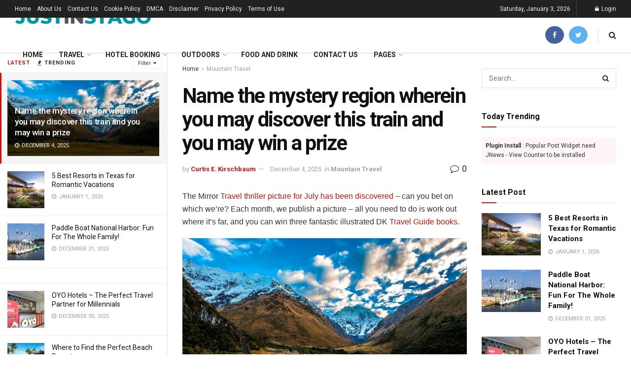

--- FILE ---
content_type: text/html; charset=UTF-8
request_url: https://justinstago.com/name-the-mystery-region-wherein-you-may-discover-this-train-and-you-may-win-a-prize/
body_size: 40871
content:
<!doctype html>
<!--[if lt IE 7]><html class="no-js lt-ie9 lt-ie8 lt-ie7" lang="en-US" prefix="og: https://ogp.me/ns#"> <![endif]-->
<!--[if IE 7]><html class="no-js lt-ie9 lt-ie8" lang="en-US" prefix="og: https://ogp.me/ns#"> <![endif]-->
<!--[if IE 8]><html class="no-js lt-ie9" lang="en-US" prefix="og: https://ogp.me/ns#"> <![endif]-->
<!--[if IE 9]><html class="no-js lt-ie10" lang="en-US" prefix="og: https://ogp.me/ns#"> <![endif]-->
<!--[if gt IE 8]><!--><html class="no-js" lang="en-US" prefix="og: https://ogp.me/ns#"> <!--<![endif]--><head><link rel="preconnect" href="https://fonts.gstatic.com/" crossorigin /><meta http-equiv="Content-Type" content="text/html; charset=UTF-8" /><meta name='viewport' content='width=device-width, initial-scale=1, user-scalable=yes' /><link rel="profile" href="https://gmpg.org/xfn/11" /><link rel="pingback" href="https://justinstago.com/xmlrpc.php" /> <script data-cfasync="false" data-no-defer="1" data-no-minify="1" data-no-optimize="1">var ewww_webp_supported=!1;function check_webp_feature(A,e){var w;e=void 0!==e?e:function(){},ewww_webp_supported?e(ewww_webp_supported):((w=new Image).onload=function(){ewww_webp_supported=0<w.width&&0<w.height,e&&e(ewww_webp_supported)},w.onerror=function(){e&&e(!1)},w.src="data:image/webp;base64,"+{alpha:"UklGRkoAAABXRUJQVlA4WAoAAAAQAAAAAAAAAAAAQUxQSAwAAAARBxAR/Q9ERP8DAABWUDggGAAAABQBAJ0BKgEAAQAAAP4AAA3AAP7mtQAAAA=="}[A])}check_webp_feature("alpha");</script><script data-cfasync="false" data-no-defer="1" data-no-minify="1" data-no-optimize="1">var Arrive=function(c,w){"use strict";if(c.MutationObserver&&"undefined"!=typeof HTMLElement){var r,a=0,u=(r=HTMLElement.prototype.matches||HTMLElement.prototype.webkitMatchesSelector||HTMLElement.prototype.mozMatchesSelector||HTMLElement.prototype.msMatchesSelector,{matchesSelector:function(e,t){return e instanceof HTMLElement&&r.call(e,t)},addMethod:function(e,t,r){var a=e[t];e[t]=function(){return r.length==arguments.length?r.apply(this,arguments):"function"==typeof a?a.apply(this,arguments):void 0}},callCallbacks:function(e,t){t&&t.options.onceOnly&&1==t.firedElems.length&&(e=[e[0]]);for(var r,a=0;r=e[a];a++)r&&r.callback&&r.callback.call(r.elem,r.elem);t&&t.options.onceOnly&&1==t.firedElems.length&&t.me.unbindEventWithSelectorAndCallback.call(t.target,t.selector,t.callback)},checkChildNodesRecursively:function(e,t,r,a){for(var i,n=0;i=e[n];n++)r(i,t,a)&&a.push({callback:t.callback,elem:i}),0<i.childNodes.length&&u.checkChildNodesRecursively(i.childNodes,t,r,a)},mergeArrays:function(e,t){var r,a={};for(r in e)e.hasOwnProperty(r)&&(a[r]=e[r]);for(r in t)t.hasOwnProperty(r)&&(a[r]=t[r]);return a},toElementsArray:function(e){return e=void 0!==e&&("number"!=typeof e.length||e===c)?[e]:e}}),e=(l.prototype.addEvent=function(e,t,r,a){a={target:e,selector:t,options:r,callback:a,firedElems:[]};return this._beforeAdding&&this._beforeAdding(a),this._eventsBucket.push(a),a},l.prototype.removeEvent=function(e){for(var t,r=this._eventsBucket.length-1;t=this._eventsBucket[r];r--)e(t)&&(this._beforeRemoving&&this._beforeRemoving(t),(t=this._eventsBucket.splice(r,1))&&t.length&&(t[0].callback=null))},l.prototype.beforeAdding=function(e){this._beforeAdding=e},l.prototype.beforeRemoving=function(e){this._beforeRemoving=e},l),t=function(i,n){var o=new e,l=this,s={fireOnAttributesModification:!1};return o.beforeAdding(function(t){var e=t.target;e!==c.document&&e!==c||(e=document.getElementsByTagName("html")[0]);var r=new MutationObserver(function(e){n.call(this,e,t)}),a=i(t.options);r.observe(e,a),t.observer=r,t.me=l}),o.beforeRemoving(function(e){e.observer.disconnect()}),this.bindEvent=function(e,t,r){t=u.mergeArrays(s,t);for(var a=u.toElementsArray(this),i=0;i<a.length;i++)o.addEvent(a[i],e,t,r)},this.unbindEvent=function(){var r=u.toElementsArray(this);o.removeEvent(function(e){for(var t=0;t<r.length;t++)if(this===w||e.target===r[t])return!0;return!1})},this.unbindEventWithSelectorOrCallback=function(r){var a=u.toElementsArray(this),i=r,e="function"==typeof r?function(e){for(var t=0;t<a.length;t++)if((this===w||e.target===a[t])&&e.callback===i)return!0;return!1}:function(e){for(var t=0;t<a.length;t++)if((this===w||e.target===a[t])&&e.selector===r)return!0;return!1};o.removeEvent(e)},this.unbindEventWithSelectorAndCallback=function(r,a){var i=u.toElementsArray(this);o.removeEvent(function(e){for(var t=0;t<i.length;t++)if((this===w||e.target===i[t])&&e.selector===r&&e.callback===a)return!0;return!1})},this},i=new function(){var s={fireOnAttributesModification:!1,onceOnly:!1,existing:!1};function n(e,t,r){return!(!u.matchesSelector(e,t.selector)||(e._id===w&&(e._id=a++),-1!=t.firedElems.indexOf(e._id)))&&(t.firedElems.push(e._id),!0)}var c=(i=new t(function(e){var t={attributes:!1,childList:!0,subtree:!0};return e.fireOnAttributesModification&&(t.attributes=!0),t},function(e,i){e.forEach(function(e){var t=e.addedNodes,r=e.target,a=[];null!==t&&0<t.length?u.checkChildNodesRecursively(t,i,n,a):"attributes"===e.type&&n(r,i)&&a.push({callback:i.callback,elem:r}),u.callCallbacks(a,i)})})).bindEvent;return i.bindEvent=function(e,t,r){t=void 0===r?(r=t,s):u.mergeArrays(s,t);var a=u.toElementsArray(this);if(t.existing){for(var i=[],n=0;n<a.length;n++)for(var o=a[n].querySelectorAll(e),l=0;l<o.length;l++)i.push({callback:r,elem:o[l]});if(t.onceOnly&&i.length)return r.call(i[0].elem,i[0].elem);setTimeout(u.callCallbacks,1,i)}c.call(this,e,t,r)},i},o=new function(){var a={};function i(e,t){return u.matchesSelector(e,t.selector)}var n=(o=new t(function(){return{childList:!0,subtree:!0}},function(e,r){e.forEach(function(e){var t=e.removedNodes,e=[];null!==t&&0<t.length&&u.checkChildNodesRecursively(t,r,i,e),u.callCallbacks(e,r)})})).bindEvent;return o.bindEvent=function(e,t,r){t=void 0===r?(r=t,a):u.mergeArrays(a,t),n.call(this,e,t,r)},o};d(HTMLElement.prototype),d(NodeList.prototype),d(HTMLCollection.prototype),d(HTMLDocument.prototype),d(Window.prototype);var n={};return s(i,n,"unbindAllArrive"),s(o,n,"unbindAllLeave"),n}function l(){this._eventsBucket=[],this._beforeAdding=null,this._beforeRemoving=null}function s(e,t,r){u.addMethod(t,r,e.unbindEvent),u.addMethod(t,r,e.unbindEventWithSelectorOrCallback),u.addMethod(t,r,e.unbindEventWithSelectorAndCallback)}function d(e){e.arrive=i.bindEvent,s(i,e,"unbindArrive"),e.leave=o.bindEvent,s(o,e,"unbindLeave")}}(window,void 0),ewww_webp_supported=!1;function check_webp_feature(e,t){var r;ewww_webp_supported?t(ewww_webp_supported):((r=new Image).onload=function(){ewww_webp_supported=0<r.width&&0<r.height,t(ewww_webp_supported)},r.onerror=function(){t(!1)},r.src="data:image/webp;base64,"+{alpha:"UklGRkoAAABXRUJQVlA4WAoAAAAQAAAAAAAAAAAAQUxQSAwAAAARBxAR/Q9ERP8DAABWUDggGAAAABQBAJ0BKgEAAQAAAP4AAA3AAP7mtQAAAA==",animation:"UklGRlIAAABXRUJQVlA4WAoAAAASAAAAAAAAAAAAQU5JTQYAAAD/////AABBTk1GJgAAAAAAAAAAAAAAAAAAAGQAAABWUDhMDQAAAC8AAAAQBxAREYiI/gcA"}[e])}function ewwwLoadImages(e){if(e){for(var t=document.querySelectorAll(".batch-image img, .image-wrapper a, .ngg-pro-masonry-item a, .ngg-galleria-offscreen-seo-wrapper a"),r=0,a=t.length;r<a;r++)ewwwAttr(t[r],"data-src",t[r].getAttribute("data-webp")),ewwwAttr(t[r],"data-thumbnail",t[r].getAttribute("data-webp-thumbnail"));for(var i=document.querySelectorAll("div.woocommerce-product-gallery__image"),r=0,a=i.length;r<a;r++)ewwwAttr(i[r],"data-thumb",i[r].getAttribute("data-webp-thumb"))}for(var n=document.querySelectorAll("video"),r=0,a=n.length;r<a;r++)ewwwAttr(n[r],"poster",e?n[r].getAttribute("data-poster-webp"):n[r].getAttribute("data-poster-image"));for(var o,l=document.querySelectorAll("img.ewww_webp_lazy_load"),r=0,a=l.length;r<a;r++)e&&(ewwwAttr(l[r],"data-lazy-srcset",l[r].getAttribute("data-lazy-srcset-webp")),ewwwAttr(l[r],"data-srcset",l[r].getAttribute("data-srcset-webp")),ewwwAttr(l[r],"data-lazy-src",l[r].getAttribute("data-lazy-src-webp")),ewwwAttr(l[r],"data-src",l[r].getAttribute("data-src-webp")),ewwwAttr(l[r],"data-orig-file",l[r].getAttribute("data-webp-orig-file")),ewwwAttr(l[r],"data-medium-file",l[r].getAttribute("data-webp-medium-file")),ewwwAttr(l[r],"data-large-file",l[r].getAttribute("data-webp-large-file")),null!=(o=l[r].getAttribute("srcset"))&&!1!==o&&o.includes("R0lGOD")&&ewwwAttr(l[r],"src",l[r].getAttribute("data-lazy-src-webp"))),l[r].className=l[r].className.replace(/\bewww_webp_lazy_load\b/,"");for(var s=document.querySelectorAll(".ewww_webp"),r=0,a=s.length;r<a;r++)e?(ewwwAttr(s[r],"srcset",s[r].getAttribute("data-srcset-webp")),ewwwAttr(s[r],"src",s[r].getAttribute("data-src-webp")),ewwwAttr(s[r],"data-orig-file",s[r].getAttribute("data-webp-orig-file")),ewwwAttr(s[r],"data-medium-file",s[r].getAttribute("data-webp-medium-file")),ewwwAttr(s[r],"data-large-file",s[r].getAttribute("data-webp-large-file")),ewwwAttr(s[r],"data-large_image",s[r].getAttribute("data-webp-large_image")),ewwwAttr(s[r],"data-src",s[r].getAttribute("data-webp-src"))):(ewwwAttr(s[r],"srcset",s[r].getAttribute("data-srcset-img")),ewwwAttr(s[r],"src",s[r].getAttribute("data-src-img"))),s[r].className=s[r].className.replace(/\bewww_webp\b/,"ewww_webp_loaded");window.jQuery&&jQuery.fn.isotope&&jQuery.fn.imagesLoaded&&(jQuery(".fusion-posts-container-infinite").imagesLoaded(function(){jQuery(".fusion-posts-container-infinite").hasClass("isotope")&&jQuery(".fusion-posts-container-infinite").isotope()}),jQuery(".fusion-portfolio:not(.fusion-recent-works) .fusion-portfolio-wrapper").imagesLoaded(function(){jQuery(".fusion-portfolio:not(.fusion-recent-works) .fusion-portfolio-wrapper").isotope()}))}function ewwwWebPInit(e){ewwwLoadImages(e),ewwwNggLoadGalleries(e),document.arrive(".ewww_webp",function(){ewwwLoadImages(e)}),document.arrive(".ewww_webp_lazy_load",function(){ewwwLoadImages(e)}),document.arrive("videos",function(){ewwwLoadImages(e)}),"loading"==document.readyState?document.addEventListener("DOMContentLoaded",ewwwJSONParserInit):("undefined"!=typeof galleries&&ewwwNggParseGalleries(e),ewwwWooParseVariations(e))}function ewwwAttr(e,t,r){null!=r&&!1!==r&&e.setAttribute(t,r)}function ewwwJSONParserInit(){"undefined"!=typeof galleries&&check_webp_feature("alpha",ewwwNggParseGalleries),check_webp_feature("alpha",ewwwWooParseVariations)}function ewwwWooParseVariations(e){if(e)for(var t=document.querySelectorAll("form.variations_form"),r=0,a=t.length;r<a;r++){var i=t[r].getAttribute("data-product_variations"),n=!1;try{for(var o in i=JSON.parse(i))void 0!==i[o]&&void 0!==i[o].image&&(void 0!==i[o].image.src_webp&&(i[o].image.src=i[o].image.src_webp,n=!0),void 0!==i[o].image.srcset_webp&&(i[o].image.srcset=i[o].image.srcset_webp,n=!0),void 0!==i[o].image.full_src_webp&&(i[o].image.full_src=i[o].image.full_src_webp,n=!0),void 0!==i[o].image.gallery_thumbnail_src_webp&&(i[o].image.gallery_thumbnail_src=i[o].image.gallery_thumbnail_src_webp,n=!0),void 0!==i[o].image.thumb_src_webp&&(i[o].image.thumb_src=i[o].image.thumb_src_webp,n=!0));n&&ewwwAttr(t[r],"data-product_variations",JSON.stringify(i))}catch(e){}}}function ewwwNggParseGalleries(e){if(e)for(var t in galleries){var r=galleries[t];galleries[t].images_list=ewwwNggParseImageList(r.images_list)}}function ewwwNggLoadGalleries(e){e&&document.addEventListener("ngg.galleria.themeadded",function(e,t){window.ngg_galleria._create_backup=window.ngg_galleria.create,window.ngg_galleria.create=function(e,t){var r=$(e).data("id");return galleries["gallery_"+r].images_list=ewwwNggParseImageList(galleries["gallery_"+r].images_list),window.ngg_galleria._create_backup(e,t)}})}function ewwwNggParseImageList(e){for(var t in e){var r=e[t];if(void 0!==r["image-webp"]&&(e[t].image=r["image-webp"],delete e[t]["image-webp"]),void 0!==r["thumb-webp"]&&(e[t].thumb=r["thumb-webp"],delete e[t]["thumb-webp"]),void 0!==r.full_image_webp&&(e[t].full_image=r.full_image_webp,delete e[t].full_image_webp),void 0!==r.srcsets)for(var a in r.srcsets)nggSrcset=r.srcsets[a],void 0!==r.srcsets[a+"-webp"]&&(e[t].srcsets[a]=r.srcsets[a+"-webp"],delete e[t].srcsets[a+"-webp"]);if(void 0!==r.full_srcsets)for(var i in r.full_srcsets)nggFSrcset=r.full_srcsets[i],void 0!==r.full_srcsets[i+"-webp"]&&(e[t].full_srcsets[i]=r.full_srcsets[i+"-webp"],delete e[t].full_srcsets[i+"-webp"])}return e}check_webp_feature("alpha",ewwwWebPInit);</script><meta property="og:type" content="article"><meta property="og:title" content="Name the mystery region wherein you may discover this train and you may win a prize"><meta property="og:site_name" content="Just in Stago"><meta property="og:description" content="The Mirror Travel thriller picture for July has been discovered - can you bet on which we're? Each month, we"><meta property="og:url" content="https://justinstago.com/name-the-mystery-region-wherein-you-may-discover-this-train-and-you-may-win-a-prize/"><meta property="og:locale" content="en_US"><meta property="og:image" content="https://aws.wideinfo.org/justinstago.com/wp-content/uploads/2019/07/10101629/salkantay-trek.jpg"><meta property="og:image:height" content="1050"><meta property="og:image:width" content="1920"><meta property="article:published_time" content="2025-12-04T22:56:59+00:00"><meta property="article:modified_time" content="2025-12-04T22:56:59+00:00"><meta property="article:section" content="Mountain Travel"><meta name="twitter:card" content="summary_large_image"><meta name="twitter:title" content="Name the mystery region wherein you may discover this train and you may win a prize"><meta name="twitter:description" content="The Mirror Travel thriller picture for July has been discovered - can you bet on which we&#039;re? Each month, we"><meta name="twitter:url" content="https://justinstago.com/name-the-mystery-region-wherein-you-may-discover-this-train-and-you-may-win-a-prize/"><meta name="twitter:site" content=""><meta name="twitter:image:src" content="https://aws.wideinfo.org/justinstago.com/wp-content/uploads/2019/07/10101629/salkantay-trek.jpg"><meta name="twitter:image:width" content="1920"><meta name="twitter:image:height" content="1050"> <script type="text/javascript" src="[data-uri]" defer></script> <title>Name the mystery region wherein you may discover this train and you may win a prize - Just in Stago</title><meta name="description" content="Join us on an exciting journey to uncover the mystery region and have a chance to win a prize! Explore new destinations and experiences with our train adventure contest."/><meta name="robots" content="follow, index, max-snippet:-1, max-video-preview:-1, max-image-preview:large"/><link rel="canonical" href="https://justinstago.com/name-the-mystery-region-wherein-you-may-discover-this-train-and-you-may-win-a-prize/" /><meta property="og:locale" content="en_US" /><meta property="og:type" content="article" /><meta property="og:title" content="Name the mystery region wherein you may discover this train and you may win a prize - Just in Stago" /><meta property="og:description" content="Join us on an exciting journey to uncover the mystery region and have a chance to win a prize! Explore new destinations and experiences with our train adventure contest." /><meta property="og:url" content="https://justinstago.com/name-the-mystery-region-wherein-you-may-discover-this-train-and-you-may-win-a-prize/" /><meta property="og:site_name" content="Just in Stago" /><meta property="article:section" content="Mountain Travel" /><meta property="og:image" content="https://aws.wideinfo.org/justinstago.com/wp-content/uploads/2019/07/10101629/salkantay-trek.jpg" /><meta property="og:image:secure_url" content="https://aws.wideinfo.org/justinstago.com/wp-content/uploads/2019/07/10101629/salkantay-trek.jpg" /><meta property="og:image:width" content="1920" /><meta property="og:image:height" content="1050" /><meta property="og:image:alt" content="mystery region" /><meta property="og:image:type" content="image/jpeg" /><meta property="article:published_time" content="2025-12-04T22:56:59+00:00" /><meta name="twitter:card" content="summary_large_image" /><meta name="twitter:title" content="Name the mystery region wherein you may discover this train and you may win a prize - Just in Stago" /><meta name="twitter:description" content="Join us on an exciting journey to uncover the mystery region and have a chance to win a prize! Explore new destinations and experiences with our train adventure contest." /><meta name="twitter:image" content="https://aws.wideinfo.org/justinstago.com/wp-content/uploads/2019/07/10101629/salkantay-trek.jpg" /><meta name="twitter:label1" content="Written by" /><meta name="twitter:data1" content="Curtis E. Kirschbaum" /><meta name="twitter:label2" content="Time to read" /><meta name="twitter:data2" content="3 minutes" /> <script type="application/ld+json" class="rank-math-schema">{"@context":"https://schema.org","@graph":[{"@type":["Person","Organization"],"@id":"https://justinstago.com/#person","name":"Just in Stago"},{"@type":"WebSite","@id":"https://justinstago.com/#website","url":"https://justinstago.com","name":"Just in Stago","publisher":{"@id":"https://justinstago.com/#person"},"inLanguage":"en-US"},{"@type":"ImageObject","@id":"https://aws.wideinfo.org/justinstago.com/wp-content/uploads/2019/07/10101629/salkantay-trek.jpg","url":"https://aws.wideinfo.org/justinstago.com/wp-content/uploads/2019/07/10101629/salkantay-trek.jpg","width":"1920","height":"1050","inLanguage":"en-US"},{"@type":"WebPage","@id":"https://justinstago.com/name-the-mystery-region-wherein-you-may-discover-this-train-and-you-may-win-a-prize/#webpage","url":"https://justinstago.com/name-the-mystery-region-wherein-you-may-discover-this-train-and-you-may-win-a-prize/","name":"Name the mystery region wherein you may discover this train and you may win a prize - Just in Stago","datePublished":"2025-12-04T22:56:59+00:00","dateModified":"2025-12-04T22:56:59+00:00","isPartOf":{"@id":"https://justinstago.com/#website"},"primaryImageOfPage":{"@id":"https://aws.wideinfo.org/justinstago.com/wp-content/uploads/2019/07/10101629/salkantay-trek.jpg"},"inLanguage":"en-US"},{"@type":"Person","@id":"https://justinstago.com/author/justintago/","name":"Curtis E. Kirschbaum","url":"https://justinstago.com/author/justintago/","image":{"@type":"ImageObject","@id":"https://justinstago.com/wp-content/litespeed/avatar/36d4b0a88ab855c00544889e28af46a5.jpg?ver=1767381023","url":"https://justinstago.com/wp-content/litespeed/avatar/36d4b0a88ab855c00544889e28af46a5.jpg?ver=1767381023","caption":"Curtis E. Kirschbaum","inLanguage":"en-US"}},{"@type":"BlogPosting","headline":"Name the mystery region wherein you may discover this train and you may win a prize - Just in Stago","keywords":"mystery region","datePublished":"2025-12-04T22:56:59+00:00","dateModified":"2025-12-04T22:56:59+00:00","articleSection":"Mountain Travel","author":{"@id":"https://justinstago.com/author/justintago/","name":"Curtis E. Kirschbaum"},"publisher":{"@id":"https://justinstago.com/#person"},"description":"Join us on an exciting journey to uncover the mystery region and have a chance to win a prize! Explore new destinations and experiences with our train adventure contest.","name":"Name the mystery region wherein you may discover this train and you may win a prize - Just in Stago","@id":"https://justinstago.com/name-the-mystery-region-wherein-you-may-discover-this-train-and-you-may-win-a-prize/#richSnippet","isPartOf":{"@id":"https://justinstago.com/name-the-mystery-region-wherein-you-may-discover-this-train-and-you-may-win-a-prize/#webpage"},"image":{"@id":"https://aws.wideinfo.org/justinstago.com/wp-content/uploads/2019/07/10101629/salkantay-trek.jpg"},"inLanguage":"en-US","mainEntityOfPage":{"@id":"https://justinstago.com/name-the-mystery-region-wherein-you-may-discover-this-train-and-you-may-win-a-prize/#webpage"}}]}</script> <link rel='dns-prefetch' href='//fonts.googleapis.com' /><link rel="alternate" type="application/rss+xml" title="Just in Stago &raquo; Feed" href="https://justinstago.com/feed/" /><link rel="alternate" title="oEmbed (JSON)" type="application/json+oembed" href="https://justinstago.com/wp-json/oembed/1.0/embed?url=https%3A%2F%2Fjustinstago.com%2Fname-the-mystery-region-wherein-you-may-discover-this-train-and-you-may-win-a-prize%2F" /><link rel="alternate" title="oEmbed (XML)" type="text/xml+oembed" href="https://justinstago.com/wp-json/oembed/1.0/embed?url=https%3A%2F%2Fjustinstago.com%2Fname-the-mystery-region-wherein-you-may-discover-this-train-and-you-may-win-a-prize%2F&#038;format=xml" /><style id='wp-img-auto-sizes-contain-inline-css' type='text/css'>img:is([sizes=auto i],[sizes^="auto," i]){contain-intrinsic-size:3000px 1500px}
/*# sourceURL=wp-img-auto-sizes-contain-inline-css */</style><style id="litespeed-ccss">.aligncenter{clear:both}.fa{display:inline-block;font:normal normal normal 14px/1 FontAwesome;font-size:inherit;text-rendering:auto;-webkit-font-smoothing:antialiased;-moz-osx-font-smoothing:grayscale}.fa-search:before{content:"\F002"}.fa-clock-o:before{content:"\F017"}.fa-lock:before{content:"\F023"}.fa-share:before{content:"\F064"}.fa-fire:before{content:"\F06D"}.fa-twitter:before{content:"\F099"}.fa-facebook:before{content:"\F09A"}.fa-bars:before{content:"\F0C9"}.fa-pinterest:before{content:"\F0D2"}.fa-google-plus:before{content:"\F0D5"}.fa-linkedin:before{content:"\F0E1"}.fa-comment-o:before{content:"\F0E5"}.fa-angle-right:before{content:"\F105"}.fa-angle-up:before{content:"\F106"}.fa-share-alt:before{content:"\F1E0"}.fa-facebook-official:before{content:"\F230"}[class^=jegicon-]:before{font-family:jegicon!important;font-style:normal!important;font-weight:400!important;font-variant:normal!important;text-transform:none!important;speak:none;line-height:1;-webkit-font-smoothing:antialiased;-moz-osx-font-smoothing:grayscale}.jegicon-cross:before{content:"d"}.mfp-hide{display:none!important}button::-moz-focus-inner{padding:0;border:0}.pswp{display:none;position:absolute;width:100%;height:100%;left:0;top:0;overflow:hidden;-ms-touch-action:none;touch-action:none;z-index:1500;-webkit-text-size-adjust:100%;-webkit-backface-visibility:hidden;outline:none}.pswp *{box-sizing:border-box}.pswp__bg{background:#000;opacity:0;transform:translateZ(0);-webkit-backface-visibility:hidden}.pswp__bg,.pswp__scroll-wrap{position:absolute;left:0;top:0;width:100%;height:100%}.pswp__scroll-wrap{overflow:hidden}.pswp__container{-ms-touch-action:none;touch-action:none;position:absolute;left:0;right:0;top:0;bottom:0}.pswp__container{-webkit-touch-callout:none}.pswp__bg{will-change:opacity}.pswp__container{-webkit-backface-visibility:hidden}.pswp__item{right:0;bottom:0;overflow:hidden}.pswp__item{position:absolute;left:0;top:0}.pswp__button{width:44px;height:44px;position:relative;background:0 0;overflow:visible;-webkit-appearance:none;display:block;border:0;padding:0;margin:0;float:right;opacity:.75;box-shadow:none}.pswp__button::-moz-focus-inner{padding:0;border:0}.pswp__button,.pswp__button--arrow--left:before,.pswp__button--arrow--right:before{background:url(/wp-content/themes/jnews/assets/dist/image/default-skin.png) 0 0 no-repeat;background-size:264px 88px;width:44px;height:44px}.pswp__button--close{background-position:0 -44px}.pswp__button--share{background-position:-44px -44px}.pswp__button--fs{display:none}.pswp__button--zoom{display:none;background-position:-88px 0}.pswp__button--arrow--left,.pswp__button--arrow--right{background:0 0;top:50%;margin-top:-50px;width:70px;height:100px;position:absolute}.pswp__button--arrow--left{left:0}.pswp__button--arrow--right{right:0}.pswp__button--arrow--left:before,.pswp__button--arrow--right:before{content:"";top:35px;background-color:rgba(0,0,0,.3);height:30px;width:32px;position:absolute}.pswp__button--arrow--left:before{left:6px;background-position:-138px -44px}.pswp__button--arrow--right:before{right:6px;background-position:-94px -44px}.pswp__share-modal{display:block;background:rgba(0,0,0,.5);width:100%;height:100%;top:0;left:0;padding:10px;position:absolute;z-index:1600;opacity:0;-webkit-backface-visibility:hidden;will-change:opacity}.pswp__share-modal--hidden{display:none}.pswp__share-tooltip{z-index:1620;position:absolute;background:#fff;top:56px;border-radius:2px;display:block;width:auto;right:44px;box-shadow:0 2px 5px rgba(0,0,0,.25);-webkit-transform:translateY(6px);transform:translateY(6px);-webkit-backface-visibility:hidden;will-change:transform}.pswp__counter{position:absolute;left:0;top:0;height:44px;font-size:13px;line-height:44px;color:#fff;opacity:.75;padding:0 10px}.pswp__caption{position:absolute;left:0;bottom:0;width:100%;min-height:44px}.pswp__caption__center{text-align:center;max-width:420px;margin:0 auto;font-size:13px;padding:10px;line-height:20px;color:#ccc}.pswp__preloader{width:44px;height:44px;position:absolute;top:0;left:50%;margin-left:-22px;opacity:0;will-change:opacity;direction:ltr}.pswp__preloader__icn{width:20px;height:20px;margin:12px}@media screen and (max-width:1024px){.pswp__preloader{position:relative;left:auto;top:auto;margin:0;float:right}}.pswp__ui{-webkit-font-smoothing:auto;visibility:visible;opacity:1;z-index:1550}.pswp__top-bar{position:absolute;left:0;top:0;height:44px;width:100%}.pswp__caption,.pswp__top-bar{-webkit-backface-visibility:hidden;will-change:opacity}.pswp__caption,.pswp__top-bar{background-color:rgba(0,0,0,.5)}.pswp__ui--hidden .pswp__button--arrow--left,.pswp__ui--hidden .pswp__button--arrow--right,.pswp__ui--hidden .pswp__caption,.pswp__ui--hidden .pswp__top-bar{opacity:.001}a,body,div,form,h1,h2,h3,html,i,img,li,p,span,ul{margin:0;padding:0;border:0;font-size:100%;font:inherit;vertical-align:baseline}body{line-height:1}ul{list-style:none}body{color:#53585c;background:#fff;font-family:Helvetica Neue,Helvetica,Roboto,Arial,sans-serif;font-size:14px;line-height:1.6em;-webkit-font-smoothing:antialiased;-moz-osx-font-smoothing:grayscale}body,html{height:100%;margin:0}::-webkit-selection{background:#fde69a;color:#212121;text-shadow:none}a{color:#f70d28;text-decoration:none}img{vertical-align:middle}img{max-width:100%;-ms-interpolation-mode:bicubic;height:auto}button,input{font:inherit}[class*=jeg_] .fa{font-family:FontAwesome}.clearfix:after,.container:after,.jeg_block_heading:after,.row:after{content:"";display:table;clear:both}h1,h2,h3{color:#212121;text-rendering:optimizeLegibility}h1{font-size:2.25em;margin:.67em 0 .5em;line-height:1.25;letter-spacing:-.02em}h2{font-size:1.953em;margin:.83em 0 .5em;line-height:1.35}h3{font-size:1.563em;margin:1em 0 .5em;line-height:1.4}i{font-style:italic}p{margin:0 0 1.75em;text-rendering:optimizeLegibility}@media (max-width:767px){.container{width:98%;width:calc(100% - 10px)}}@media (max-width:479px){.container{width:100%}}@media (min-width:768px){.container{max-width:750px}}@media (min-width:992px){.container{max-width:970px}}@media (min-width:1200px){.container{max-width:1170px}}.container{padding-right:15px;padding-left:15px;margin-right:auto;margin-left:auto}.row{margin-right:-15px;margin-left:-15px}.col-md-4,.col-md-8{position:relative;min-height:1px;padding-right:15px;padding-left:15px}@media (min-width:992px){.col-md-4,.col-md-8{float:left}.col-md-8{width:66.66666667%}.col-md-4{width:33.33333333%}}*,:after,:before{box-sizing:border-box}.jeg_viewport{position:relative}.jeg_container{width:auto;margin:0 auto;padding:0}.jeg_content{background:#fff}.jeg_content{padding:30px 0 40px}.jeg_sidecontent .jeg_viewport{margin-left:340px}.jeg_sidecontent .jeg_header.full{margin-left:-340px}.jeg_sidebar{padding-left:30px}.jeg_sidefeed .jeg_post.active{background:#f5f5f5;border-left:3px solid #f70d28;padding-left:12px!important}.post-ajax-overlay{position:absolute;top:0;left:0;right:0;bottom:0;background:#f5f5f5;display:none;z-index:5}.post-ajax-overlay .jnews_preloader_circle_outer{position:fixed;width:100%;top:50%;left:0;margin-left:170px}.post-ajax-overlay .jeg_preloader.dot{position:fixed;top:50%;margin-top:40px;margin-left:170px;left:50%}.post-ajax-overlay .jeg_preloader.square{position:fixed;top:50%;margin-top:0;left:50%;margin-left:170px}input:not([type=submit]){display:inline-block;background:#fff;border:1px solid #e0e0e0;border-radius:0;padding:7px 14px;height:40px;outline:none;font-size:14px;font-weight:300;margin:0;width:100%;max-width:100%;box-shadow:none}.btn,.button,input[type=submit]{border:none;border-radius:0;background:#f70d28;color:#fff;padding:0 20px;line-height:40px;height:40px;display:inline-block;text-transform:uppercase;font-size:13px;font-weight:700;letter-spacing:1px;outline:0;-webkit-appearance:none}.jeg_header{position:relative}.jeg_header .container{height:100%}.jeg_header.full .container{max-width:100%}.jeg_nav_row{position:relative;-js-display:flex;display:-ms-flexbox;display:flex;-ms-flex-flow:row nowrap;flex-flow:row nowrap;-ms-flex-align:center;align-items:center;-ms-flex-pack:justify;justify-content:space-between;height:100%}.jeg_nav_grow{-webkit-box-flex:1;-ms-flex:1;flex:1}.jeg_nav_normal{-webkit-box-flex:0 0 auto;-ms-flex:0 0 auto;flex:0 0 auto}.item_wrap{width:100%;display:inline-block;display:-ms-flexbox;display:flex;-ms-flex-flow:row wrap;flex-flow:row wrap;-ms-flex-align:center;align-items:center}.jeg_nav_left{margin-right:auto}.jeg_nav_right{margin-left:auto}.jeg_nav_center{margin:0 auto}.jeg_nav_alignleft{justify-content:flex-start}.jeg_nav_alignright{justify-content:flex-end}.jeg_nav_aligncenter{justify-content:center}.jeg_topbar{font-size:12px;color:#757575;position:relative;z-index:11;background:#f5f5f5;border-bottom:1px solid #e0e0e0;-webkit-font-smoothing:auto;-moz-osx-font-smoothing:auto}.jeg_topbar .jeg_nav_item{padding:0 12px;border-right:1px solid #e0e0e0}.jeg_topbar.dark{background:#212121;color:#f5f5f5;border-bottom-width:0}.jeg_topbar.dark,.jeg_topbar.dark .jeg_nav_item{border-color:hsla(0,0%,100%,.15)}.jeg_topbar .jeg_nav_item:last-child{border-right-width:0}.jeg_topbar .jeg_nav_row{height:34px;line-height:34px}.jeg_navbar{background:#fff;position:relative;border-top:0 solid #e8e8e8;border-bottom:1px solid #e8e8e8;line-height:50px;z-index:9;box-sizing:content-box}.jeg_topbar+.jeg_navbar{z-index:10}.jeg_navbar .jeg_nav_item{padding:0 14px}.jeg_navbar .jeg_separator{margin:0 7px}.jeg_nav_item:first-child{padding-left:0}.jeg_nav_item:last-child{padding-right:0}.jeg_logo{position:relative}.site-title{margin:0;padding:0;line-height:1;font-size:60px;letter-spacing:-.02em}.jeg_mobile_logo .site-title{font-size:34px}.site-title a{display:block;color:#212121}.jeg_logo img{height:auto;image-rendering:optimizeQuality;display:block}.jeg_nav_left .jeg_logo{margin-right:7px}.btn .fa{margin-right:2px;font-size:14px}.jeg_navbar .btn{height:36px;line-height:36px;font-size:12px;font-weight:500;padding:0 16px}.jeg_nav_account{position:relative}.jeg_accountlink{float:left}.jeg_accountlink:last-child{padding-right:0}.jeg_accountlink li{position:static!important}.jeg_accountlink li .fa{margin-right:2px}.jeg_topbar.dark .jeg_accountlink{color:#f5f5f5}.jeg_separator{height:30px;border-left:1px solid #e0e0e0}.jeg_search_wrapper{position:relative}.jeg_search_wrapper .jeg_search_form{display:block;position:relative;line-height:normal;min-width:60%}.jeg_search_toggle{color:#212121;display:block;text-align:center}.jeg_navbar .jeg_search_toggle{font-size:16px;min-width:15px}.jeg_search_wrapper .jeg_search_input{width:100%;vertical-align:middle;height:40px;padding:.5em 30px .5em 14px}.jeg_search_wrapper .jeg_search_button{color:#212121;background:0 0;border:0;font-size:14px;outline:none;position:absolute;height:auto;min-height:unset;line-height:normal;top:0;bottom:0;right:0;padding:0 10px}.jeg_navbar .jeg_search_wrapper .jeg_search_input{height:36px}.jeg_search_no_expand .jeg_search_toggle{display:none}.jeg_search_no_expand.round .jeg_search_input{border-radius:33px;padding:.5em 15px}.jeg_search_no_expand.round .jeg_search_button{padding-right:12px}.jeg_search_popup_expand .jeg_search_form{display:block;opacity:0;visibility:hidden;position:absolute;top:100%;right:-4px;text-align:center;width:325px;background:#fff;border:1px solid #eee;padding:0;height:0;z-index:12;box-shadow:0 1px 4px rgba(0,0,0,.09)}.jeg_search_popup_expand .jeg_search_form:before{border-color:transparent transparent #fff;border-style:solid;border-width:0 8px 8px;content:"";right:16px;position:absolute;top:-8px;z-index:98}.jeg_search_popup_expand .jeg_search_form:after{border-color:transparent transparent #eaeaea;border-style:solid;border-width:0 9px 9px;content:"";right:15px;position:absolute;top:-9px;z-index:97}.jeg_search_popup_expand .jeg_search_input{width:100%;box-shadow:inset 0 0 15px 0 rgba(0,0,0,.08)}.jeg_search_popup_expand .jeg_search_button{color:#888;position:absolute;top:0;bottom:0;right:20px}.jeg_navbar:not(.jeg_navbar_boxed):not(.jeg_navbar_menuborder) .jeg_search_popup_expand:last-child .jeg_search_form,.jeg_navbar:not(.jeg_navbar_boxed):not(.jeg_navbar_menuborder) .jeg_search_popup_expand:last-child .jeg_search_result{right:-17px}.jeg_header.full .jeg_navbar:not(.jeg_navbar_boxed):not(.jeg_navbar_menuborder) .jeg_nav_right .jeg_search_popup_expand:last-child .jeg_search_form,.jeg_header.full .jeg_navbar:not(.jeg_navbar_boxed):not(.jeg_navbar_menuborder) .jeg_nav_right .jeg_search_popup_expand:last-child .jeg_search_result{right:-15px}.jeg_header.full .jeg_navbar:not(.jeg_navbar_boxed):not(.jeg_navbar_menuborder) .jeg_nav_right .jeg_search_popup_expand:last-child .jeg_search_form:before{right:14px}.jeg_header.full .jeg_navbar:not(.jeg_navbar_boxed):not(.jeg_navbar_menuborder) .jeg_nav_right .jeg_search_popup_expand:last-child .jeg_search_form:after{right:13px}.jeg_search_hide{display:none}.jeg_search_result{opacity:0;visibility:hidden;position:absolute;top:100%;right:-4px;width:325px;background:#fff;border:1px solid #eee;padding:0;height:0;line-height:1;z-index:9;box-shadow:0 1px 4px rgba(0,0,0,.09)}.jeg_header .jeg_search_result{z-index:10}.widget_search .jeg_search_result{margin-top:5px;opacity:1;visibility:visible;height:auto;width:100%;left:0}.jeg_search_no_expand .jeg_search_result{margin-top:0;opacity:1;visibility:visible;height:auto;min-width:100%;right:0}.jeg_search_result.with_result .search-all-button{overflow:hidden}.jeg_search_result .search-link{display:none;text-align:center;font-size:12px;padding:12px 15px;border-top:1px solid #eee}.jeg_search_result .search-link .fa{margin-right:5px}.jeg_search_result.with_result .search-all-button{display:block}.jeg_popup{position:relative;background:#fff;padding:35px;width:auto;max-width:380px;margin:20px auto}.jeg_popupform{text-align:center}.jeg_popupform .input_field{margin-bottom:1em}.jeg_popupform h3{font-size:22px;font-weight:700;margin-bottom:.5em}.jeg_popupform input:not([type=submit]){font-size:16px;height:48px;border-radius:3px;text-align:center}.jeg_popupform .button{font-size:16px;height:48px;border-radius:3px;text-transform:none;letter-spacing:normal;width:100%}.bottom_links{font-size:13px;text-align:left;color:#a0a0a0}.bottom_links .jeg_popuplink{float:right;font-weight:700}.bottom_links .forgot{float:left;color:#a0a0a0;font-weight:400}.jeg_menu>li{position:relative;float:left;text-align:left;padding-right:1.2em}.jeg_menu>li:last-child{padding-right:0}.jeg_topbar .jeg_menu>li>a{color:inherit}.jeg_menu li li{position:relative;line-height:20px}.jeg_menu li>ul{background:#fff;position:absolute;display:none;top:100%;left:0;min-width:15em;text-align:left;z-index:11;white-space:nowrap;box-shadow:0 0 2px rgba(0,0,0,.1),0 20px 40px rgba(0,0,0,.18)}.jeg_menu li>ul li a{padding:8px 16px;font-size:13px;color:#7b7b7b;border-bottom:1px solid #eee}.jeg_menu li>ul>li:last-child>a{border-bottom:0}.jeg_menu a{display:block}.jeg_menu a{position:relative}.jeg_menu ul ul{top:0;left:100%}.jeg_main_menu>li{margin:0;padding:0;list-style:none;float:left}.jeg_main_menu>li>a{color:#212121;display:block;position:relative;padding:0 16px;margin:0;font-size:1em;font-weight:700;line-height:50px;text-transform:uppercase;white-space:nowrap}.jeg_menu_style_2>li>a:before{content:"";position:absolute;bottom:-1px;margin:auto;left:0;right:0;width:0;height:3px;background:#f70d28;opacity:0}.jeg_navbar_mobile_wrapper,.jeg_navbar_mobile_wrapper .sticky_blankspace{display:none}.jeg_topbar .jeg_menu>li{padding-right:12px}.jeg_topbar .jeg_menu>li:last-child{padding-right:0}.jeg_topbar,.jeg_topbar.dark{border-top-style:solid}.newsfeed_preloader{position:absolute;top:0;bottom:0;left:0;right:0;margin:auto;width:16px;height:16px}.jeg_preloader span{height:16px;width:16px;background-color:#999;-webkit-animation:d 1.4s infinite ease-in-out both;animation:d 1.4s infinite ease-in-out both;position:absolute;top:0;border-radius:100%}.jeg_preloader span:first-of-type{left:-22px;-webkit-animation-delay:-.32s;animation-delay:-.32s}.jeg_preloader span:nth-of-type(2){-webkit-animation-delay:-.16s;animation-delay:-.16s}.jeg_preloader span:last-of-type{left:22px}@-webkit-keyframes d{0%,80%,to{-webkit-transform:scale(0);opacity:0}40%{-webkit-transform:scale(1);opacity:1}}@keyframes d{0%,80%,to{-webkit-transform:scale(0);transform:scale(0);opacity:0}40%{-webkit-transform:scale(1);transform:scale(1);opacity:1}}.jeg_navbar_mobile{display:none;position:relative;background:#fff;box-shadow:0 2px 6px rgba(0,0,0,.1);top:0;transform:translateZ(0)}.jeg_navbar_mobile .container{width:100%;height:100%}.jeg_mobile_bottombar{border-style:solid;height:60px;line-height:60px}.jeg_mobile_bottombar .jeg_nav_item{padding:0 10px}.jeg_navbar_mobile .jeg_nav_left .jeg_nav_item:first-child{padding-left:0}.jeg_navbar_mobile .jeg_nav_right .jeg_nav_item:last-child{padding-right:0}.jeg_mobile_bottombar.dark{background:#000;color:#fff}.jeg_mobile_bottombar.dark .jeg_search_toggle,.jeg_mobile_bottombar.dark .toggle_btn,.jeg_mobile_bottombar.dark a{color:#fff}.jeg_navbar_mobile .jeg_search_toggle,.jeg_navbar_mobile .toggle_btn{color:#212121;font-size:22px;display:block}.jeg_mobile_logo a{display:block}.jeg_mobile_logo img{width:auto;max-height:40px;display:block}.jeg_navbar_mobile .jeg_search_wrapper{position:static}.jeg_navbar_mobile .jeg_search_popup_expand{float:none}.jeg_navbar_mobile .jeg_search_popup_expand .jeg_search_form:after,.jeg_navbar_mobile .jeg_search_popup_expand .jeg_search_form:before{display:none!important}.jeg_navbar_mobile .jeg_search_popup_expand .jeg_search_form{width:auto;border-left:0;border-right:0;left:-15px!important;right:-15px!important;padding:20px;-webkit-transform:none;transform:none}.jeg_navbar_mobile .jeg_search_popup_expand .jeg_search_result{margin-top:84px;width:auto;left:-15px!important;right:-15px!important;border:0}.jeg_navbar_mobile .jeg_search_form .jeg_search_button{font-size:18px}.jeg_navbar_mobile .jeg_search_wrapper .jeg_search_input{font-size:18px;padding:.5em 40px .5em 15px;height:42px}.jeg_mobile_wrapper .jeg_search_no_expand .jeg_search_input{box-shadow:inset 0 2px 2px rgba(0,0,0,.05)}.jeg_mobile_wrapper .jeg_search_result{width:100%;border-left:0;border-right:0;right:0}.jeg_bg_overlay{content:"";display:block;position:fixed;width:100%;top:0;bottom:0;background:#000;background:linear-gradient(180deg,#000,#434343);opacity:0;z-index:9998;visibility:hidden}.jeg_mobile_wrapper{opacity:0;display:block;position:fixed;top:0;left:0;background:#fff;width:320px;height:100%;overflow-x:hidden;overflow-y:auto;z-index:9999;-webkit-transform:translate3d(-100%,0,0);transform:translate3d(-100%,0,0)}.jeg_menu_close{position:fixed;top:15px;right:15px;padding:0;font-size:16px;color:#fff;opacity:0;visibility:hidden;-webkit-transform:rotate(-90deg);transform:rotate(-90deg);z-index:9999}@media only screen and (min-width:1023px){.jeg_menu_close{font-size:20px;padding:20px}}.jeg_mobile_wrapper .nav_wrap{min-height:100%;display:flex;flex-direction:column;position:relative}.jeg_mobile_wrapper .nav_wrap:before{content:"";position:absolute;top:0;left:0;right:0;bottom:0;min-height:100%;z-index:-1}.jeg_mobile_wrapper .item_main{flex:1}.jeg_aside_item{display:block;padding:20px;border-bottom:1px solid #eee}.jeg_aside_item:last-child{border-bottom:0}.jeg_aside_item:after{content:"";display:table;clear:both}.jeg_navbar_mobile_wrapper{position:relative;z-index:9}.jeg_mobile_menu li a{color:#212121;margin-bottom:15px;display:block;font-size:18px;line-height:1.444em;font-weight:700;position:relative}.jeg_mobile_menu ul{padding-bottom:10px}.jeg_mobile_menu ul li a{color:#757575;font-size:15px;font-weight:400;margin-bottom:12px;padding-bottom:5px;border-bottom:1px solid #eee}.dark .jeg_search_result.with_result .search-all-button{border-color:hsla(0,0%,100%,.15)}#jeg_sidecontent{position:absolute;left:0;background:#fff;width:340px;height:100%;max-height:100%;overflow:hidden;z-index:4;border-right:2px solid #eee;outline:0}.sidecontent_postwrapper{height:100%;overflow:hidden}.jeg_side_heading{position:relative}.jeg_side_heading .jeg_cat_dropdown{position:absolute;top:7px;right:10px;z-index:3}.jeg_filter_menu{text-align:right;left:auto;right:0}.jeg_filter_menu .active{background:#fafafa;color:#a0a0a0}.jeg_filter_button{color:#53585c;background:#fff;border:1px solid #eee;height:24px;line-height:24px;font-size:11px;padding:0 10px;display:inline-block;outline:none}.jeg_filter_button:after{font-family:FontAwesome;content:"\F0D7";margin-left:5px}.jeg_filter_menu{display:none;position:absolute;background:#fff;top:100%;z-index:10;min-width:4em;white-space:nowrap;box-shadow:0 1px 3px rgba(0,0,0,.15),0 12px 30px rgba(0,0,0,.25)}.jeg_filter_menu li a{color:inherit;font-size:11px;padding:5px 12px;line-height:normal;display:block;border-bottom:1px solid #eee}.jeg_side_tabs{display:block;padding:0 15px;overflow:hidden;border-bottom:1px solid #eee}.jeg_side_tabs li{display:block;float:left;font-size:11px;line-height:38px;font-weight:700;letter-spacing:1px;text-transform:uppercase;text-align:center}.jeg_side_tabs li:not(:last-child){margin-right:15px}.jeg_side_tabs li.active{color:#f70d28}#jeg_sidecontent .overlay_container{position:relative}#jeg_sidecontent .jeg_pl_md_box{padding:15px;margin-bottom:0;border-bottom:1px solid #eee}#jeg_sidecontent .jeg_pl_xs_3{margin:0;padding:15px;overflow:hidden;border-top:0;border-bottom:1px solid #eee}.jeg_sidefeed_overlay{width:100%;height:100%;position:absolute;top:0;left:0;background:hsla(0,0%,100%,.9);display:none;z-index:5}.sidefeed-preloader{position:absolute;top:0;bottom:0;left:0;right:0;margin:auto;width:16px;height:16px}.jeg_block_heading{position:relative;margin-bottom:30px}.jeg_block_title{color:#212121;font-size:16px;font-weight:700;margin:0;line-height:normal;float:left}.jeg_block_title span{display:inline-block;height:36px;line-height:36px;padding:0 15px;white-space:nowrap}.jeg_block_heading_6{border-bottom:2px solid #eee}.jeg_block_heading_6:after{content:"";width:30px;height:2px;background:#f70d28;display:block;position:relative;bottom:-2px}.jeg_block_heading_6 .jeg_block_title span{padding:0}.jeg_pl_md_box{margin-bottom:30px}.jeg_pl_md_box .jeg_thumb img{width:100%}.jeg_pl_md_box .jeg_postblock_content{padding:20px 15px 10px;position:absolute;width:100%;bottom:0;background:linear-gradient(180deg,transparent 0,rgba(0,0,0,.65) 70%);filter:progid:DXImageTransform.Microsoft.gradient(startColorstr="#00000000",endColorstr="#a6000000",GradientType=0)}.jeg_pl_md_box .jeg_post_title{font-size:17px;font-weight:500;margin:0 auto 5px}.jeg_pl_md_box .jeg_post_meta,.jeg_pl_md_box .jeg_post_title a,.jeg_pl_md_box a{color:#fff}.jeg_pl_md_box .jeg_post_meta .fa{color:inherit}.jeg_pl_xs_3{overflow:hidden;margin-bottom:20px}.jeg_pl_xs_3 .jeg_post_title{font-size:14px;line-height:1.3em;margin:0 0 5px;letter-spacing:normal}.jeg_pl_xs_3 .jeg_thumb{float:left;width:75px}.jeg_pl_xs_3 .jeg_postblock_content{margin-left:75px;padding-left:15px}.jeg_post_title{letter-spacing:-.02em}.jeg_post_title a{color:#212121}.jeg_post_meta{font-size:11px;text-transform:uppercase;color:#a0a0a0}.jeg_post_meta a{color:inherit;font-weight:700}.jeg_meta_date a{font-weight:400}.jeg_meta_author a{color:#f70d28}.jeg_post_meta .fa{color:#2e9fff}.jeg_post_meta>div{display:inline-block}.jeg_post_meta>div:not(:last-of-type){margin-right:1em}.jeg_post_meta>div>.fa{margin-right:2px}.jeg_thumb,.thumbnail-container{position:relative;overflow:hidden;z-index:0}.thumbnail-container{display:block;height:0;background:#f7f7f7;background-position:50%;background-size:cover}.thumbnail-container>img{position:absolute;top:0;bottom:0;left:0;width:100%;min-height:100%;color:#a0a0a0;z-index:-1}.size-500{padding-bottom:50%}.size-715{padding-bottom:71.5%}.size-1000{padding-bottom:100%}.thumbnail-container.animate-lazy>img{opacity:0}.thumbnail-container:after{content:"";opacity:1;background:#f7f7f7 url(/wp-content/themes/jnews/assets/dist/image/preloader.gif);background-position:50%;background-size:cover;position:absolute;height:100%;top:0;left:0;right:0;bottom:0;z-index:-2}.jeg_ad{text-align:center}.jnews_sidefeed_ads .ads-wrapper{display:block!important;text-align:center;padding:15px 0;border-bottom:1px solid #eee}.jnews_header_top_ads{position:relative;background:#f5f5f5;z-index:9999}.widget{margin-bottom:40px}.widget_search .jeg_search_form{position:relative}.widget_search .jeg_search_input{padding-right:50px}.widget_search .jeg_search_button{width:40px;border:0;padding:0;position:absolute;right:0;top:0;font-size:1em;letter-spacing:normal}.socials_widget a{display:inline-block;margin:0 10px 10px 0;text-decoration:none!important}.socials_widget a .fa{font-size:1em;display:inline-block;width:38px;line-height:36px;white-space:nowrap;color:#fff;text-align:center}.socials_widget .fa{font-size:16px}.socials_widget.circle a .fa{border-radius:100%}.socials_widget a:last-child{margin-right:0}.socials_widget .jeg_facebook .fa{background:#45629f}.socials_widget .jeg_twitter .fa{background:#5eb2ef}.popularpost_item{display:block;position:relative;margin-bottom:20px;padding-left:60px}.popularpost_item .jeg_post_title{font-size:14px;margin:0 0 5px}.popularpost_item .jeg_post_title a:before{content:attr(data-num);position:absolute;font-size:18px;text-align:center;top:0;left:0;width:24px;height:24px;line-height:24px;font-style:italic;background:#eee;padding:10px;border-radius:100%;box-sizing:content-box}.popularpost_item:first-child{padding-left:0;padding-bottom:15px;border-bottom:3px solid #eee}.popularpost_item:first-child .jeg_post_title{font-size:18px;font-weight:700;margin:15px auto 5px;line-height:1.25;padding-right:80px;position:relative}.popularpost_item:first-child .jeg_post_title a:before{right:0;left:auto;text-align:center;height:auto;line-height:1;width:50px;font-size:36px;border-radius:0;background:0 0;border-left:1px solid #eee;color:#d7d7d7;-webkit-animation:none}.popularpost_meta{font-size:11px;text-transform:uppercase;color:#a0a0a0}.jeg_socialshare .share_count i{display:inline-block;margin-right:5px}.socialshare_list{opacity:0;height:0;width:0;overflow:hidden}.socialshare_list a{font-size:11px;position:relative;margin-right:5px;text-transform:none}.socialshare_list .share-text{font-weight:700;height:20px;line-height:20px;white-space:nowrap;display:inline-block;-webkit-font-smoothing:antialiased;padding:0 5px 0 22px;position:relative;box-sizing:border-box;-webkit-box-sizing:border-box;-moz-box-sizing:border-box;border-radius:3px}.socialshare_list .share-text:before{position:absolute;left:5px;top:3px;font:normal normal normal 14px/1 FontAwesome;text-rendering:auto;-webkit-font-smoothing:antialiased;-moz-osx-font-smoothing:grayscale}.socialshare_list .share-count{background:#fff;border:1px solid #bfbfbf;border-radius:2px;color:#888;display:inline-block;font-size:11px;font-weight:400;height:auto;line-height:18px;margin-left:5px;min-width:15px;padding:0 3px;text-align:center;white-space:nowrap;position:relative}.socialshare_list .share-count:after,.socialshare_list .share-count:before{content:"";position:absolute;border-style:solid;border-width:4px 5px 4px 0;display:block}.socialshare_list .share-count:before{border-color:transparent #bfbfbf;top:5px;left:-6px}.socialshare_list .share-count:after{border-color:transparent #fff;top:5px;left:-4px}.jeg_share_fb .share-text{color:#fff;background:#45629f;text-shadow:0 -1px 0 rgba(0,0,0,.2)}.jeg_share_fb .share-text:before{content:"\F082"}.jeg_share_tw .share-text{color:#fff;background:#5eb2ef}.jeg_share_tw .share-text:before{content:"\F099"}.entry-header .jeg_post_title{color:#212121;font-weight:700;font-size:3em;line-height:1.15;margin:0 0 .4em;letter-spacing:-.04em}.entry-header{margin:0 0 30px}.entry-header .jeg_meta_container{position:relative}.entry-header .jeg_post_meta{font-size:13px;color:#a0a0a0;text-transform:none;display:block}.entry-header .jeg_post_meta_1{display:-webkit-box;display:-ms-flexbox;display:flex;-ms-align-items:center;align-items:center;align-content:flex-start}.entry-header .jeg_meta_comment a{color:#53585c;font-weight:400}.entry-header .jeg_post_meta .fa{color:#2e9fff;font-size:16px;margin-right:2px}.entry-header .jeg_meta_author+.jeg_meta_date:before{content:"14";margin-right:10px}.entry-header .meta_right{text-align:right;flex:1 0 auto;margin-left:auto}.entry-header .meta_left>div{display:inline-block}.entry-header .meta_left>div:not(:last-of-type){margin-right:6px}.entry-header .meta_right>div{display:inline-block;font-size:18px;margin-left:15px}.entry-header .jeg_post_meta .meta_right .fa{font-size:inherit}.entry-content{margin-bottom:30px;position:relative}.content-inner{color:#333;font-size:16px;line-height:1.625em;word-break:normal;-ms-word-wrap:break-word;word-wrap:break-word}.content-inner:after{content:"";display:table;clear:both}.entry-content:after{clear:both;content:"";display:block}.content-inner p{margin:0 0 1.25em}.jeg_breadcrumbs{margin-bottom:20px}.jeg_singlepage .jeg_breadcrumbs{margin:-10px auto 20px}#breadcrumbs{font-size:12px;margin:0;color:#a0a0a0}#breadcrumbs a{color:#53585c}#breadcrumbs .fa{padding:0 3px}#breadcrumbs .breadcrumb_last_link a{color:#a0a0a0}.jeg_sharelist{float:none;display:-ms-flexbox;display:flex;-ms-flex-wrap:wrap;flex-wrap:wrap;-ms-flex-align:start;align-items:flex-start}.jeg_share_button{margin-bottom:30px}.jeg_share_button a{float:left;width:44px;max-width:44px;height:38px;line-height:38px;white-space:nowrap;padding:0 10px;color:#fff;background:#212121;margin:0 5px 5px 0;border-radius:3px;text-align:center;display:-ms-flexbox;display:flex;-ms-flex:1;flex:1;-ms-flex-pack:center;justify-content:center;-webkit-backface-visibility:hidden;backface-visibility:hidden}.jeg_share_button a:last-child{margin-right:0}.jeg_share_button a.expanded{width:auto;max-width:none;padding:0 12px}.jeg_share_button a>span{display:none;font-size:13px;font-weight:700;margin-left:10px}.jeg_share_button a.expanded>span{display:inline;position:relative}.jeg_share_button .fa{font-size:18px;color:#fff;line-height:inherit}.jeg_share_button .jeg_btn-facebook{background:#45629f}.jeg_share_button .jeg_btn-twitter{background:#5eb2ef}.jeg_share_button .jeg_btn-google-plus{background:#df5443}.jeg_share_button .jeg_btn-linkedin{background:#0083bb}.jeg_share_button .jeg_btn-pinterest{background:#cf2830}.jeg_share_button .jeg_btn-toggle{background:#bdbdbd}.jeg_share_stats>div{float:left;text-align:center;line-height:1;margin-right:15px;position:relative}.jeg_share_stats>div:last-child{padding-right:15px}.jeg_share_stats>div:last-child:after{width:1px;height:100%;background:#e0e0e0;display:block;content:"";position:absolute;right:0;top:-2px;-webkit-transform:rotate(15deg);transform:rotate(15deg)}.jeg_share_stats .counts{font-size:26px;font-weight:700}.jeg_share_count .counts{color:#f70d28}.jeg_share_stats .sharetext{font-size:11px;color:#a0a0a0}.share-secondary{display:none}@media only screen and (min-width:1024px){.jeg_share_button.share-float{position:absolute!important;left:0;top:0;margin-bottom:0}}.aligncenter{text-align:center;display:block;margin:5px auto 1.25em}.content-inner>*{padding-left:0;padding-right:0}.jscroll-to-top{position:fixed;right:30px;bottom:30px;-webkit-backface-visibility:hidden;visibility:hidden;opacity:0;-webkit-transform:translate3d(0,30px,0);transform:translate3d(0,30px,0)}.jscroll-to-top>a{color:#a0a0a0;font-size:30px;display:block;width:46px;border-radius:5px;height:46px;line-height:44px;background:hsla(0,0%,71%,.15);border:1px solid rgba(0,0,0,.11);box-shadow:inset 0 0 0 1px hsla(0,0%,100%,.1),0 2px 6px rgba(0,0,0,.1);text-align:center;opacity:.8}.jeg_social_icon_block a{margin-bottom:0!important}.preloader_type .jeg_preloader{display:none}.preloader_type{width:100%;height:100%;position:relative}.preloader_type.preloader_dot .jeg_preloader.dot{display:block}.jnews_preloader_circle_outer{position:absolute;width:100%;top:50%;margin-top:-30px}.jnews_preloader_circle_inner{margin:0 auto;font-size:15px;position:relative;text-indent:-9999em;border-top:.4em solid rgba(0,0,0,.2);border-right:.4em solid rgba(0,0,0,.2);border-bottom:.4em solid rgba(0,0,0,.2);border-left:.4em solid rgba(0,0,0,.6);-webkit-transform:translateZ(0);transform:translateZ(0);-webkit-animation:g .9s infinite linear;animation:g .9s infinite linear}.jnews_preloader_circle_inner,.jnews_preloader_circle_inner:after{border-radius:50%;width:60px;height:60px}@-webkit-keyframes g{0%{-webkit-transform:rotate(0deg);transform:rotate(0deg)}to{-webkit-transform:rotate(1turn);transform:rotate(1turn)}}@keyframes g{0%{-webkit-transform:rotate(0deg);transform:rotate(0deg)}to{-webkit-transform:rotate(1turn);transform:rotate(1turn)}}.jeg_square{display:inline-block;width:30px;height:30px;position:relative;border:4px solid #555;top:50%;animation:h 2s infinite ease}.jeg_square_inner{vertical-align:top;display:inline-block;width:100%;background-color:#555;animation:i 2s infinite ease-in}@-webkit-keyframes h{0%{-webkit-transform:rotate(0deg);transform:rotate(0deg)}25%{-webkit-transform:rotate(180deg);transform:rotate(180deg)}50%{-webkit-transform:rotate(180deg);transform:rotate(180deg)}75%{-webkit-transform:rotate(1turn);transform:rotate(1turn)}to{-webkit-transform:rotate(1turn);transform:rotate(1turn)}}@keyframes h{0%{-webkit-transform:rotate(0deg);transform:rotate(0deg)}25%{-webkit-transform:rotate(180deg);transform:rotate(180deg)}50%{-webkit-transform:rotate(180deg);transform:rotate(180deg)}75%{-webkit-transform:rotate(1turn);transform:rotate(1turn)}to{-webkit-transform:rotate(1turn);transform:rotate(1turn)}}@-webkit-keyframes i{0%{height:0}25%{height:0}50%{height:100%}75%{height:100%}to{height:0}}@keyframes i{0%{height:0}25%{height:0}50%{height:100%}75%{height:100%}to{height:0}}.jeg_sidefeed .jeg_pl_md_box .overlay_container .jeg_postblock_content{position:absolute}.g-recaptcha{margin-bottom:15px}[class*=google-plus].removed{position:relative;opacity:.2}[class*=google-plus].removed:after{content:"";position:absolute;opacity:1;z-index:999999;top:0;left:0;width:100%;height:100%}@media only screen and (min-width:1571px){.jeg_sidecontent_left:not(.jeg_boxed) .jeg_main .container{margin-left:30px}}@media only screen and (max-width:1570px) and (min-width:1025px){.jeg_sidecontent .container,.jeg_sidecontent .jeg_container{width:auto}.jeg_sidecontent .container{padding:0 45px}}@media only screen and (max-width:1440px) and (min-width:1025px){.jeg_sidecontent .container{padding:0 30px}.jeg_sidecontent .jeg_sidebar{padding:0 15px}}@media only screen and (max-width:1024px){.jeg_header{display:none}.jeg_navbar_mobile,.jeg_navbar_mobile_wrapper{display:block}.jeg_navbar_mobile_wrapper{display:block}.jeg_sidebar{padding:0 15px!important}.jeg_sidecontent .jeg_viewport,.jeg_sidecontent_left:not(.jeg_boxed) .container{margin-left:auto}#jeg_sidecontent{display:none}.popularpost_item:first-child .jeg_post_title{font-size:20px}.entry-header .jeg_post_title{font-size:2.4em}}@media only screen and (max-width:768px){.jeg_singlepage .jeg_breadcrumbs{margin:0 auto 15px}.entry-header .jeg_post_title{font-size:2.4em!important;line-height:1.15!important}.entry-header,.jeg_share_button{margin-bottom:20px}.entry-content p{margin-bottom:1em}}@media only screen and (min-width:768px) and (max-width:1023px){.jeg_block_heading{margin-bottom:20px}.jeg_block_title span{font-size:13px}.jeg_block_title span{height:30px!important;line-height:30px!important}.popularpost_item:first-child .jeg_post_title{font-size:15px;line-height:1.4;padding-right:40px;margin-top:10px}.popularpost_item:first-child .jeg_post_title a:before{font-size:26px;width:30px}.popularpost_item .jeg_post_title a:before{font-size:15px;width:18px;height:18px;line-height:18px}.popularpost_item{padding-left:50px;margin-bottom:15px}.popularpost_item .jeg_post_title{font-size:14px;line-height:1.4}.jeg_views_count{display:none}.jeg_share_stats .counts{font-size:20px}.jeg_share_stats .sharetext{font-size:9px}.jeg_share_button a>span{font-size:11px}.jeg_share_button a{width:32px;max-width:32px;height:32px;line-height:32px}.jeg_share_button .fa{font-size:14px}}@media only screen and (max-width:767px){.jeg_content{padding:20px 0 30px}.jeg_breadcrumbs{margin-bottom:10px}.jeg_block_heading{margin-bottom:25px}.jeg_sidebar .widget{margin-bottom:30px}#breadcrumbs{font-size:12px}.jeg_singlepage .jeg_breadcrumbs{margin-bottom:.5em}.entry-header .jeg_post_title{font-size:32px!important}.entry-header .meta_right>div{font-size:16px}}@media only screen and (max-width:568px){.jeg_share_button .fa{font-size:18px}.jeg_share_button a>span{margin-left:6px}.entry-header .jeg_meta_category,.entry-header .jeg_meta_comment{display:none!important}}@media only screen and (max-width:480px){.jeg_block_heading,.jeg_pl_md_box{margin-bottom:20px}#jeg_sidecontent{width:80%;left:-80%}.jeg_sidecontent .container{padding:0 20px}.entry-header,.jeg_share_button{margin-bottom:15px}.jeg_share_button.share-float{margin-bottom:0}.entry-header .jeg_meta_category,.entry-header .jeg_meta_comment{display:none!important}.jeg_views_count{display:none}.jeg_share_button a>span{display:none!important}.jeg_share_button a{width:auto!important;max-width:none!important;height:32px;line-height:32px}.jeg_share_button .fa{font-size:14px}}@media only screen and (max-width:320px){.jeg_mobile_wrapper{width:275px}.jeg_mobile_menu li a{font-size:16px;margin-bottom:12px}.jeg_navbar_mobile .jeg_search_wrapper .jeg_search_input{font-size:16px;padding:.5em 35px .5em 12px;height:38px}.jeg_navbar_mobile .jeg_search_popup_expand .jeg_search_result{margin-top:80px}.jeg_navbar_mobile .jeg_search_form .jeg_search_button{font-size:16px}#jeg_sidecontent{width:90%;left:-90%}}@media only screen and (max-width:1024px){.jeg_pl_md_box .jeg_post_title{font-size:14px;line-height:1.3em}}@media only screen and (min-width:768px) and (max-width:1023px){.jeg_post_meta{font-size:10px}}@media only screen and (max-width:767px){.jeg_block_heading{margin-bottom:20px}}@media only screen and (max-width:667px){.jeg_pl_md_box .jeg_post_title{font-size:24px}}@media only screen and (max-width:480px){.jeg_post_meta{font-size:10px;text-rendering:auto}.jeg_pl_md_box .jeg_post_title{font-size:18px}}@media only screen and (max-width:320px){.jeg_pl_md_box .jeg_post_title{font-size:14px!important}}.entry-header .jeg_post_meta .fa,.jeg_post_meta .fa{color:inherit!important}.widget .jeg_block_heading{margin-bottom:20px}.jeg_share_button a,.jscroll-to-top>a{border-radius:0}.selectShare-inner{position:absolute;display:none;z-index:1000;top:0;left:0}.select_share.jeg_share_button{position:relative;background:#fff;border-radius:5px;padding:0 5px;margin:0;-webkit-box-shadow:0 3px 15px 1px rgba(0,0,0,.2);box-shadow:0 3px 15px 1px rgba(0,0,0,.2)}.selectShare-arrowClip{position:absolute;bottom:-10px;left:50%;clip:rect(10px 20px 20px 0);margin-left:-10px}.selectShare-arrowClip .selectShare-arrow{display:block;width:20px;height:20px;background-color:#fff;-webkit-transform:rotate(45deg) scale(.5);transform:rotate(45deg) scale(.5)}.select_share.jeg_share_button button{opacity:.75;display:inline-block;width:44px;max-width:44px;height:38px;line-height:38px;white-space:nowrap;padding:0 10px;color:#fff;outline:0;background:0 0;margin:0;border:none;border-radius:0;text-align:center;-webkit-backface-visibility:hidden;backface-visibility:hidden}.select_share.jeg_share_button button i.fa{color:#000}.jeg_container,.jeg_content{background-color:}body,.jeg_filter_button,.entry-header .jeg_meta_comment a,#breadcrumbs a{color:#323232}a,.jeg_side_tabs li.active,.jeg_meta_author a,.jeg_share_count .counts{color:#c91212}.jeg_menu_style_2>li>a:before,.jeg_block_heading_6:after,input[type=submit],.btn,.button{background-color:#c91212}.jeg_sidefeed .jeg_post.active{border-color:#c91212}.jeg_post_meta .fa,.entry-header .jeg_post_meta .fa{color:#1476b7}h1,h2,h3,.jeg_post_title a,.entry-header .jeg_post_title,.jeg_block_title{color:#111}.entry-content .content-inner p{color:}.jeg_topbar .jeg_nav_row{line-height:36px}.jeg_topbar .jeg_nav_row{height:36px}.jeg_topbar,.jeg_topbar.dark{background:}.jeg_topbar,.jeg_topbar.dark{border-color:;color:;border-top-width:px;border-top-color:}.jeg_topbar .jeg_nav_item,.jeg_topbar.dark .jeg_nav_item{border-color:}.jeg_topbar a,.jeg_topbar.dark a{color:}.jeg_header .jeg_bottombar.jeg_navbar{height:71px}.jeg_header .jeg_bottombar.jeg_navbar,.jeg_header .jeg_bottombar .jeg_main_menu:not(.jeg_menu_style_1)>li>a{line-height:71px}.jeg_header .jeg_bottombar.jeg_navbar_wrapper:not(.jeg_navbar_boxed){background:}.jeg_header .jeg_bottombar{color:}.jeg_header .jeg_bottombar a{color:}.jeg_header .jeg_bottombar{border-top-width:px;border-bottom-width:2px}.jeg_header_wrapper .jeg_bottombar{border-top-color:;border-bottom-color:}.jeg_mobile_bottombar{height:px;line-height:px}.jeg_mobile_midbar,.jeg_mobile_midbar.dark{background:#6d0000;color:;border-top-width:px;border-top-color:}.jeg_mobile_midbar a,.jeg_mobile_midbar.dark a{color:}.jeg_header .socials_widget>a>i.fa:before{color:}.jeg_header .socials_widget>a>i.fa{background-color:}.jeg_top_date{color:;background:}.jeg_navbar_mobile_wrapper .jeg_nav_item a.jeg_mobile_toggle,.jeg_navbar_mobile_wrapper .dark .jeg_nav_item a.jeg_mobile_toggle{color:}.jeg_nav_account{color:}.jeg_header .jeg_search_wrapper.search_icon .jeg_search_toggle{color:}.jeg_header .jeg_search_wrapper.jeg_search_popup_expand .jeg_search_form,.jeg_header .jeg_search_popup_expand .jeg_search_result{background:}.jeg_header .jeg_search_wrapper.jeg_search_popup_expand .jeg_search_form,.jeg_header .jeg_search_popup_expand .jeg_search_result,.jeg_header .jeg_search_popup_expand .jeg_search_result .search-noresult,.jeg_header .jeg_search_popup_expand .jeg_search_result .search-all-button{border-color:}.jeg_header .jeg_search_wrapper.jeg_search_popup_expand .jeg_search_form .jeg_search_input{background:;border-color:}.jeg_header .jeg_search_popup_expand .jeg_search_form .jeg_search_button{color:}.jeg_header .jeg_search_wrapper.jeg_search_popup_expand .jeg_search_form .jeg_search_input,.jeg_header .jeg_search_popup_expand .jeg_search_result .search-link{color:}.jeg_header .jeg_search_popup_expand .jeg_search_form .jeg_search_input::-webkit-input-placeholder{color:}.jeg_header .jeg_search_popup_expand .jeg_search_form .jeg_search_input:-moz-placeholder{color:}.jeg_header .jeg_search_popup_expand .jeg_search_form .jeg_search_input::-moz-placeholder{color:}.jeg_header .jeg_search_popup_expand .jeg_search_form .jeg_search_input:-ms-input-placeholder{color:}.jeg_header .jeg_search_popup_expand .jeg_search_result{background-color:}.jeg_header .jeg_search_popup_expand .jeg_search_result,.jeg_header .jeg_search_popup_expand .jeg_search_result .search-link{border-color:}.jeg_header .jeg_search_popup_expand .jeg_search_result .search-link{color:}.jeg_navbar_mobile .jeg_search_wrapper .jeg_search_toggle,.jeg_navbar_mobile .dark .jeg_search_wrapper .jeg_search_toggle{color:}.jeg_navbar_mobile .jeg_search_popup_expand .jeg_search_form,.jeg_navbar_mobile .jeg_search_popup_expand .jeg_search_result{background:}.jeg_navbar_mobile .jeg_search_wrapper.jeg_search_popup_expand .jeg_search_form,.jeg_navbar_mobile .jeg_search_popup_expand .jeg_search_result,.jeg_navbar_mobile .jeg_search_popup_expand .jeg_search_result .search-noresult,.jeg_navbar_mobile .jeg_search_popup_expand .jeg_search_result .search-all-button{border-color:}.jeg_navbar_mobile .jeg_search_popup_expand .jeg_search_form .jeg_search_input{background:;border-color:}.jeg_navbar_mobile .jeg_search_popup_expand .jeg_search_form .jeg_search_button{color:}.jeg_navbar_mobile .jeg_search_wrapper.jeg_search_popup_expand .jeg_search_form .jeg_search_input,.jeg_navbar_mobile .jeg_search_popup_expand .jeg_search_result .search-link{color:}.jeg_navbar_mobile .jeg_search_popup_expand .jeg_search_input::-webkit-input-placeholder{color:}.jeg_navbar_mobile .jeg_search_popup_expand .jeg_search_input:-moz-placeholder{color:}.jeg_navbar_mobile .jeg_search_popup_expand .jeg_search_input::-moz-placeholder{color:}.jeg_navbar_mobile .jeg_search_popup_expand .jeg_search_input:-ms-input-placeholder{color:}#jeg_off_canvas .jeg_mobile_wrapper .jeg_search_result{background-color:}#jeg_off_canvas .jeg_search_result.with_result .search-all-button{border-color:}#jeg_off_canvas .jeg_mobile_wrapper .jeg_search_result .search-link{color:}.jeg_header .jeg_menu.jeg_main_menu>li>a{color:}.jeg_menu_style_2>li>a:before{background:}.jeg_navbar_wrapper .jeg_menu li>ul{background:}.jeg_navbar_wrapper .jeg_menu li>ul li>a{color:}.jeg_navbar_wrapper .jeg_menu li>ul li a{border-color:}.jnews .jeg_header .jeg_menu.jeg_top_menu>li>a{color:}#jeg_off_canvas .jeg_mobile_wrapper{background:}.jeg_mobile_wrapper .nav_wrap:before{background:}.jeg_mobile_wrapper{background-image:url("")}body,input,.btn,.button{font-family:"Roboto",Helvetica,Arial,sans-serif}.jeg_post_title,.entry-header .jeg_post_title{font-family:"Roboto",Helvetica,Arial,sans-serif}.content-inner p{font-family:"Droid Serif",Helvetica,Arial,sans-serif}</style><script src="[data-uri]" defer></script><script data-optimized="1" src="https://justinstago.com/wp-content/plugins/litespeed-cache/assets/js/webfontloader.min.js" defer></script><script src="[data-uri]" defer></script> <link data-optimized="1" data-asynced="1" as="style" onload="this.onload=null;this.rel='stylesheet'"  rel='preload' id='wp-block-library-css' href='https://justinstago.com/wp-content/litespeed/css/aeb99c1bddae44eefb47aa7b1e7332b7.css?ver=332b7' type='text/css' media='all' /><style id='global-styles-inline-css' type='text/css'>:root{--wp--preset--aspect-ratio--square: 1;--wp--preset--aspect-ratio--4-3: 4/3;--wp--preset--aspect-ratio--3-4: 3/4;--wp--preset--aspect-ratio--3-2: 3/2;--wp--preset--aspect-ratio--2-3: 2/3;--wp--preset--aspect-ratio--16-9: 16/9;--wp--preset--aspect-ratio--9-16: 9/16;--wp--preset--color--black: #000000;--wp--preset--color--cyan-bluish-gray: #abb8c3;--wp--preset--color--white: #ffffff;--wp--preset--color--pale-pink: #f78da7;--wp--preset--color--vivid-red: #cf2e2e;--wp--preset--color--luminous-vivid-orange: #ff6900;--wp--preset--color--luminous-vivid-amber: #fcb900;--wp--preset--color--light-green-cyan: #7bdcb5;--wp--preset--color--vivid-green-cyan: #00d084;--wp--preset--color--pale-cyan-blue: #8ed1fc;--wp--preset--color--vivid-cyan-blue: #0693e3;--wp--preset--color--vivid-purple: #9b51e0;--wp--preset--gradient--vivid-cyan-blue-to-vivid-purple: linear-gradient(135deg,rgb(6,147,227) 0%,rgb(155,81,224) 100%);--wp--preset--gradient--light-green-cyan-to-vivid-green-cyan: linear-gradient(135deg,rgb(122,220,180) 0%,rgb(0,208,130) 100%);--wp--preset--gradient--luminous-vivid-amber-to-luminous-vivid-orange: linear-gradient(135deg,rgb(252,185,0) 0%,rgb(255,105,0) 100%);--wp--preset--gradient--luminous-vivid-orange-to-vivid-red: linear-gradient(135deg,rgb(255,105,0) 0%,rgb(207,46,46) 100%);--wp--preset--gradient--very-light-gray-to-cyan-bluish-gray: linear-gradient(135deg,rgb(238,238,238) 0%,rgb(169,184,195) 100%);--wp--preset--gradient--cool-to-warm-spectrum: linear-gradient(135deg,rgb(74,234,220) 0%,rgb(151,120,209) 20%,rgb(207,42,186) 40%,rgb(238,44,130) 60%,rgb(251,105,98) 80%,rgb(254,248,76) 100%);--wp--preset--gradient--blush-light-purple: linear-gradient(135deg,rgb(255,206,236) 0%,rgb(152,150,240) 100%);--wp--preset--gradient--blush-bordeaux: linear-gradient(135deg,rgb(254,205,165) 0%,rgb(254,45,45) 50%,rgb(107,0,62) 100%);--wp--preset--gradient--luminous-dusk: linear-gradient(135deg,rgb(255,203,112) 0%,rgb(199,81,192) 50%,rgb(65,88,208) 100%);--wp--preset--gradient--pale-ocean: linear-gradient(135deg,rgb(255,245,203) 0%,rgb(182,227,212) 50%,rgb(51,167,181) 100%);--wp--preset--gradient--electric-grass: linear-gradient(135deg,rgb(202,248,128) 0%,rgb(113,206,126) 100%);--wp--preset--gradient--midnight: linear-gradient(135deg,rgb(2,3,129) 0%,rgb(40,116,252) 100%);--wp--preset--font-size--small: 13px;--wp--preset--font-size--medium: 20px;--wp--preset--font-size--large: 36px;--wp--preset--font-size--x-large: 42px;--wp--preset--spacing--20: 0.44rem;--wp--preset--spacing--30: 0.67rem;--wp--preset--spacing--40: 1rem;--wp--preset--spacing--50: 1.5rem;--wp--preset--spacing--60: 2.25rem;--wp--preset--spacing--70: 3.38rem;--wp--preset--spacing--80: 5.06rem;--wp--preset--shadow--natural: 6px 6px 9px rgba(0, 0, 0, 0.2);--wp--preset--shadow--deep: 12px 12px 50px rgba(0, 0, 0, 0.4);--wp--preset--shadow--sharp: 6px 6px 0px rgba(0, 0, 0, 0.2);--wp--preset--shadow--outlined: 6px 6px 0px -3px rgb(255, 255, 255), 6px 6px rgb(0, 0, 0);--wp--preset--shadow--crisp: 6px 6px 0px rgb(0, 0, 0);}:where(.is-layout-flex){gap: 0.5em;}:where(.is-layout-grid){gap: 0.5em;}body .is-layout-flex{display: flex;}.is-layout-flex{flex-wrap: wrap;align-items: center;}.is-layout-flex > :is(*, div){margin: 0;}body .is-layout-grid{display: grid;}.is-layout-grid > :is(*, div){margin: 0;}:where(.wp-block-columns.is-layout-flex){gap: 2em;}:where(.wp-block-columns.is-layout-grid){gap: 2em;}:where(.wp-block-post-template.is-layout-flex){gap: 1.25em;}:where(.wp-block-post-template.is-layout-grid){gap: 1.25em;}.has-black-color{color: var(--wp--preset--color--black) !important;}.has-cyan-bluish-gray-color{color: var(--wp--preset--color--cyan-bluish-gray) !important;}.has-white-color{color: var(--wp--preset--color--white) !important;}.has-pale-pink-color{color: var(--wp--preset--color--pale-pink) !important;}.has-vivid-red-color{color: var(--wp--preset--color--vivid-red) !important;}.has-luminous-vivid-orange-color{color: var(--wp--preset--color--luminous-vivid-orange) !important;}.has-luminous-vivid-amber-color{color: var(--wp--preset--color--luminous-vivid-amber) !important;}.has-light-green-cyan-color{color: var(--wp--preset--color--light-green-cyan) !important;}.has-vivid-green-cyan-color{color: var(--wp--preset--color--vivid-green-cyan) !important;}.has-pale-cyan-blue-color{color: var(--wp--preset--color--pale-cyan-blue) !important;}.has-vivid-cyan-blue-color{color: var(--wp--preset--color--vivid-cyan-blue) !important;}.has-vivid-purple-color{color: var(--wp--preset--color--vivid-purple) !important;}.has-black-background-color{background-color: var(--wp--preset--color--black) !important;}.has-cyan-bluish-gray-background-color{background-color: var(--wp--preset--color--cyan-bluish-gray) !important;}.has-white-background-color{background-color: var(--wp--preset--color--white) !important;}.has-pale-pink-background-color{background-color: var(--wp--preset--color--pale-pink) !important;}.has-vivid-red-background-color{background-color: var(--wp--preset--color--vivid-red) !important;}.has-luminous-vivid-orange-background-color{background-color: var(--wp--preset--color--luminous-vivid-orange) !important;}.has-luminous-vivid-amber-background-color{background-color: var(--wp--preset--color--luminous-vivid-amber) !important;}.has-light-green-cyan-background-color{background-color: var(--wp--preset--color--light-green-cyan) !important;}.has-vivid-green-cyan-background-color{background-color: var(--wp--preset--color--vivid-green-cyan) !important;}.has-pale-cyan-blue-background-color{background-color: var(--wp--preset--color--pale-cyan-blue) !important;}.has-vivid-cyan-blue-background-color{background-color: var(--wp--preset--color--vivid-cyan-blue) !important;}.has-vivid-purple-background-color{background-color: var(--wp--preset--color--vivid-purple) !important;}.has-black-border-color{border-color: var(--wp--preset--color--black) !important;}.has-cyan-bluish-gray-border-color{border-color: var(--wp--preset--color--cyan-bluish-gray) !important;}.has-white-border-color{border-color: var(--wp--preset--color--white) !important;}.has-pale-pink-border-color{border-color: var(--wp--preset--color--pale-pink) !important;}.has-vivid-red-border-color{border-color: var(--wp--preset--color--vivid-red) !important;}.has-luminous-vivid-orange-border-color{border-color: var(--wp--preset--color--luminous-vivid-orange) !important;}.has-luminous-vivid-amber-border-color{border-color: var(--wp--preset--color--luminous-vivid-amber) !important;}.has-light-green-cyan-border-color{border-color: var(--wp--preset--color--light-green-cyan) !important;}.has-vivid-green-cyan-border-color{border-color: var(--wp--preset--color--vivid-green-cyan) !important;}.has-pale-cyan-blue-border-color{border-color: var(--wp--preset--color--pale-cyan-blue) !important;}.has-vivid-cyan-blue-border-color{border-color: var(--wp--preset--color--vivid-cyan-blue) !important;}.has-vivid-purple-border-color{border-color: var(--wp--preset--color--vivid-purple) !important;}.has-vivid-cyan-blue-to-vivid-purple-gradient-background{background: var(--wp--preset--gradient--vivid-cyan-blue-to-vivid-purple) !important;}.has-light-green-cyan-to-vivid-green-cyan-gradient-background{background: var(--wp--preset--gradient--light-green-cyan-to-vivid-green-cyan) !important;}.has-luminous-vivid-amber-to-luminous-vivid-orange-gradient-background{background: var(--wp--preset--gradient--luminous-vivid-amber-to-luminous-vivid-orange) !important;}.has-luminous-vivid-orange-to-vivid-red-gradient-background{background: var(--wp--preset--gradient--luminous-vivid-orange-to-vivid-red) !important;}.has-very-light-gray-to-cyan-bluish-gray-gradient-background{background: var(--wp--preset--gradient--very-light-gray-to-cyan-bluish-gray) !important;}.has-cool-to-warm-spectrum-gradient-background{background: var(--wp--preset--gradient--cool-to-warm-spectrum) !important;}.has-blush-light-purple-gradient-background{background: var(--wp--preset--gradient--blush-light-purple) !important;}.has-blush-bordeaux-gradient-background{background: var(--wp--preset--gradient--blush-bordeaux) !important;}.has-luminous-dusk-gradient-background{background: var(--wp--preset--gradient--luminous-dusk) !important;}.has-pale-ocean-gradient-background{background: var(--wp--preset--gradient--pale-ocean) !important;}.has-electric-grass-gradient-background{background: var(--wp--preset--gradient--electric-grass) !important;}.has-midnight-gradient-background{background: var(--wp--preset--gradient--midnight) !important;}.has-small-font-size{font-size: var(--wp--preset--font-size--small) !important;}.has-medium-font-size{font-size: var(--wp--preset--font-size--medium) !important;}.has-large-font-size{font-size: var(--wp--preset--font-size--large) !important;}.has-x-large-font-size{font-size: var(--wp--preset--font-size--x-large) !important;}
/*# sourceURL=global-styles-inline-css */</style><style id='classic-theme-styles-inline-css' type='text/css'>/*! This file is auto-generated */
.wp-block-button__link{color:#fff;background-color:#32373c;border-radius:9999px;box-shadow:none;text-decoration:none;padding:calc(.667em + 2px) calc(1.333em + 2px);font-size:1.125em}.wp-block-file__button{background:#32373c;color:#fff;text-decoration:none}
/*# sourceURL=/wp-includes/css/classic-themes.min.css */</style><link data-optimized="1" data-asynced="1" as="style" onload="this.onload=null;this.rel='stylesheet'"  rel='preload' id='js_composer_front-css' href='https://justinstago.com/wp-content/litespeed/css/a834e4c5d46bd2b4ceca6822b86bd091.css?ver=bd091' type='text/css' media='all' /><link data-optimized="1" data-asynced="1" as="style" onload="this.onload=null;this.rel='stylesheet'"  rel='preload' id='mediaelement-css' href='https://justinstago.com/wp-content/litespeed/css/7f71352c2672234f3f9baa4bbe54dcb4.css?ver=4dcb4' type='text/css' media='all' /><link data-optimized="1" data-asynced="1" as="style" onload="this.onload=null;this.rel='stylesheet'"  rel='preload' id='wp-mediaelement-css' href='https://justinstago.com/wp-content/litespeed/css/21dda08b5870cd9875cb541f5e9040ba.css?ver=040ba' type='text/css' media='all' /><link data-optimized="1" data-asynced="1" as="style" onload="this.onload=null;this.rel='stylesheet'"  rel='preload' id='jnews-frontend-css' href='https://justinstago.com/wp-content/litespeed/css/59235dc51132e5a5eced4b1489bdc7f4.css?ver=dc7f4' type='text/css' media='all' /><link data-optimized="1" data-asynced="1" as="style" onload="this.onload=null;this.rel='stylesheet'"  rel='preload' id='jnews-style-css' href='https://justinstago.com/wp-content/litespeed/css/250b18efa000ea2a6a8ddf41bc2c467e.css?ver=c467e' type='text/css' media='all' /><link data-optimized="1" data-asynced="1" as="style" onload="this.onload=null;this.rel='stylesheet'"  rel='preload' id='jnews-darkmode-css' href='https://justinstago.com/wp-content/litespeed/css/e5e826a7dd2433c8ab51764c2da60e9e.css?ver=60e9e' type='text/css' media='all' /><link data-optimized="1" data-asynced="1" as="style" onload="this.onload=null;this.rel='stylesheet'"  rel='preload' id='jnews-scheme-css' href='https://justinstago.com/wp-content/litespeed/css/10f85af4d8f9d5ffae69115609269b82.css?ver=69b82' type='text/css' media='all' /> <script type="text/javascript" id="jquery-js-after" src="[data-uri]" defer></script> <link rel="https://api.w.org/" href="https://justinstago.com/wp-json/" /><link rel="alternate" title="JSON" type="application/json" href="https://justinstago.com/wp-json/wp/v2/posts/358" /><link rel="EditURI" type="application/rsd+xml" title="RSD" href="https://justinstago.com/xmlrpc.php?rsd" /><meta name="generator" content="WordPress 6.9" /><link rel='shortlink' href='https://justinstago.com/?p=358' /> <script type="text/javascript" src="[data-uri]" defer></script> <meta name="generator" content="Powered by WPBakery Page Builder - drag and drop page builder for WordPress."/>
<noscript><style>.lazyload[data-src]{display:none !important;}</style></noscript><style>.lazyload{background-image:none !important;}.lazyload:before{background-image:none !important;}</style><script type='application/ld+json'>{"@context":"http:\/\/schema.org","@type":"Organization","@id":"https:\/\/justinstago.com\/#organization","url":"https:\/\/justinstago.com\/","name":"","logo":{"@type":"ImageObject","url":""},"sameAs":["http:\/\/facebook.com","http:\/\/twitter.com"]}</script> <script type='application/ld+json'>{"@context":"http:\/\/schema.org","@type":"WebSite","@id":"https:\/\/justinstago.com\/#website","url":"https:\/\/justinstago.com\/","name":"","potentialAction":{"@type":"SearchAction","target":"https:\/\/justinstago.com\/?s={search_term_string}","query-input":"required name=search_term_string"}}</script> <link rel="icon" href="https://aws.wideinfo.org/justinstago.com/wp-content/uploads/2020/08/10101339/cropped-wmmks-6-32x32.png" sizes="32x32" /><link rel="icon" href="https://aws.wideinfo.org/justinstago.com/wp-content/uploads/2020/08/10101339/cropped-wmmks-6-192x192.png" sizes="192x192" /><link rel="apple-touch-icon" href="https://aws.wideinfo.org/justinstago.com/wp-content/uploads/2020/08/10101339/cropped-wmmks-6-180x180.png" /><meta name="msapplication-TileImage" content="https://aws.wideinfo.org/justinstago.com/wp-content/uploads/2020/08/10101339/cropped-wmmks-6-270x270.png" /><style id="jeg_dynamic_css" type="text/css" data-type="jeg_custom-css">.jeg_container, .jeg_content, .jeg_boxed .jeg_main .jeg_container, .jeg_autoload_separator { background-color : ; } body,.newsfeed_carousel.owl-carousel .owl-nav div,.jeg_filter_button,.owl-carousel .owl-nav div,.jeg_readmore,.jeg_hero_style_7 .jeg_post_meta a,.widget_calendar thead th,.widget_calendar tfoot a,.jeg_socialcounter a,.entry-header .jeg_meta_like a,.entry-header .jeg_meta_comment a,.entry-content tbody tr:hover,.entry-content th,.jeg_splitpost_nav li:hover a,#breadcrumbs a,.jeg_author_socials a:hover,.jeg_footer_content a,.jeg_footer_bottom a,.jeg_cartcontent,.woocommerce .woocommerce-breadcrumb a { color : #323232; } a,.jeg_menu_style_5 > li > a:hover,.jeg_menu_style_5 > li.sfHover > a,.jeg_menu_style_5 > li.current-menu-item > a,.jeg_menu_style_5 > li.current-menu-ancestor > a,.jeg_navbar .jeg_menu:not(.jeg_main_menu) > li > a:hover,.jeg_midbar .jeg_menu:not(.jeg_main_menu) > li > a:hover,.jeg_side_tabs li.active,.jeg_block_heading_5 strong,.jeg_block_heading_6 strong,.jeg_block_heading_7 strong,.jeg_block_heading_8 strong,.jeg_subcat_list li a:hover,.jeg_subcat_list li button:hover,.jeg_pl_lg_7 .jeg_thumb .jeg_post_category a,.jeg_pl_xs_2:before,.jeg_pl_xs_4 .jeg_postblock_content:before,.jeg_postblock .jeg_post_title a:hover,.jeg_hero_style_6 .jeg_post_title a:hover,.jeg_sidefeed .jeg_pl_xs_3 .jeg_post_title a:hover,.widget_jnews_popular .jeg_post_title a:hover,.jeg_meta_author a,.widget_archive li a:hover,.widget_pages li a:hover,.widget_meta li a:hover,.widget_recent_entries li a:hover,.widget_rss li a:hover,.widget_rss cite,.widget_categories li a:hover,.widget_categories li.current-cat > a,#breadcrumbs a:hover,.jeg_share_count .counts,.commentlist .bypostauthor > .comment-body > .comment-author > .fn,span.required,.jeg_review_title,.bestprice .price,.authorlink a:hover,.jeg_vertical_playlist .jeg_video_playlist_play_icon,.jeg_vertical_playlist .jeg_video_playlist_item.active .jeg_video_playlist_thumbnail:before,.jeg_horizontal_playlist .jeg_video_playlist_play,.woocommerce li.product .pricegroup .button,.widget_display_forums li a:hover,.widget_display_topics li:before,.widget_display_replies li:before,.widget_display_views li:before,.bbp-breadcrumb a:hover,.jeg_mobile_menu li.sfHover > a,.jeg_mobile_menu li a:hover,.split-template-6 .pagenum { color : #c91212; } .jeg_menu_style_1 > li > a:before,.jeg_menu_style_2 > li > a:before,.jeg_menu_style_3 > li > a:before,.jeg_side_toggle,.jeg_slide_caption .jeg_post_category a,.jeg_slider_type_1 .owl-nav .owl-next,.jeg_block_heading_1 .jeg_block_title span,.jeg_block_heading_2 .jeg_block_title span,.jeg_block_heading_3,.jeg_block_heading_4 .jeg_block_title span,.jeg_block_heading_6:after,.jeg_pl_lg_box .jeg_post_category a,.jeg_pl_md_box .jeg_post_category a,.jeg_readmore:hover,.jeg_thumb .jeg_post_category a,.jeg_block_loadmore a:hover, .jeg_postblock.alt .jeg_block_loadmore a:hover,.jeg_block_loadmore a.active,.jeg_postblock_carousel_2 .jeg_post_category a,.jeg_heroblock .jeg_post_category a,.jeg_pagenav_1 .page_number.active,.jeg_pagenav_1 .page_number.active:hover,input[type="submit"],.btn,.button,.widget_tag_cloud a:hover,.popularpost_item:hover .jeg_post_title a:before,.jeg_splitpost_4 .page_nav,.jeg_splitpost_5 .page_nav,.jeg_post_via a:hover,.jeg_post_source a:hover,.jeg_post_tags a:hover,.comment-reply-title small a:before,.comment-reply-title small a:after,.jeg_storelist .productlink,.authorlink li.active a:before,.jeg_footer.dark .socials_widget:not(.nobg) a:hover .fa,.jeg_breakingnews_title,.jeg_overlay_slider_bottom.owl-carousel .owl-nav div,.jeg_overlay_slider_bottom.owl-carousel .owl-nav div:hover,.jeg_vertical_playlist .jeg_video_playlist_current,.woocommerce span.onsale,.woocommerce #respond input#submit:hover,.woocommerce a.button:hover,.woocommerce button.button:hover,.woocommerce input.button:hover,.woocommerce #respond input#submit.alt,.woocommerce a.button.alt,.woocommerce button.button.alt,.woocommerce input.button.alt,.jeg_popup_post .caption,.jeg_footer.dark input[type="submit"],.jeg_footer.dark .btn,.jeg_footer.dark .button,.footer_widget.widget_tag_cloud a:hover, .jeg_inner_content .content-inner .jeg_post_category a:hover, #buddypress .standard-form button, #buddypress a.button, #buddypress input[type="submit"], #buddypress input[type="button"], #buddypress input[type="reset"], #buddypress ul.button-nav li a, #buddypress .generic-button a, #buddypress .generic-button button, #buddypress .comment-reply-link, #buddypress a.bp-title-button, #buddypress.buddypress-wrap .members-list li .user-update .activity-read-more a, div#buddypress .standard-form button:hover,div#buddypress a.button:hover,div#buddypress input[type="submit"]:hover,div#buddypress input[type="button"]:hover,div#buddypress input[type="reset"]:hover,div#buddypress ul.button-nav li a:hover,div#buddypress .generic-button a:hover,div#buddypress .generic-button button:hover,div#buddypress .comment-reply-link:hover,div#buddypress a.bp-title-button:hover,div#buddypress.buddypress-wrap .members-list li .user-update .activity-read-more a:hover, #buddypress #item-nav .item-list-tabs ul li a:before, .jeg_inner_content .jeg_meta_container .follow-wrapper a { background-color : #c91212; } .jeg_block_heading_7 .jeg_block_title span, .jeg_readmore:hover, .jeg_block_loadmore a:hover, .jeg_block_loadmore a.active, .jeg_pagenav_1 .page_number.active, .jeg_pagenav_1 .page_number.active:hover, .jeg_pagenav_3 .page_number:hover, .jeg_prevnext_post a:hover h3, .jeg_overlay_slider .jeg_post_category, .jeg_sidefeed .jeg_post.active, .jeg_vertical_playlist.jeg_vertical_playlist .jeg_video_playlist_item.active .jeg_video_playlist_thumbnail img, .jeg_horizontal_playlist .jeg_video_playlist_item.active { border-color : #c91212; } .jeg_tabpost_nav li.active, .woocommerce div.product .woocommerce-tabs ul.tabs li.active { border-bottom-color : #c91212; } .jeg_post_meta .fa, .entry-header .jeg_post_meta .fa, .jeg_review_stars, .jeg_price_review_list { color : #1476b7; } .jeg_share_button.share-float.share-monocrhome a { background-color : #1476b7; } h1,h2,h3,h4,h5,h6,.jeg_post_title a,.entry-header .jeg_post_title,.jeg_hero_style_7 .jeg_post_title a,.jeg_block_title,.jeg_splitpost_bar .current_title,.jeg_video_playlist_title,.gallery-caption { color : #111111; } .split-template-9 .pagenum, .split-template-10 .pagenum, .split-template-11 .pagenum, .split-template-12 .pagenum, .split-template-13 .pagenum, .split-template-15 .pagenum, .split-template-18 .pagenum, .split-template-20 .pagenum, .split-template-19 .current_title span, .split-template-20 .current_title span { background-color : #111111; } .entry-content .content-inner p, .entry-content .content-inner span, .entry-content .intro-text { color : ; } .entry-content .content-inner a { color : ; } .jeg_topbar .jeg_nav_row, .jeg_topbar .jeg_search_no_expand .jeg_search_input { line-height : 36px; } .jeg_topbar .jeg_nav_row, .jeg_topbar .jeg_nav_icon { height : 36px; } .jeg_topbar, .jeg_topbar.dark, .jeg_topbar.custom { background : ; } .jeg_topbar, .jeg_topbar.dark { border-color : ; color : ; border-top-width : px; border-top-color : ; } .jeg_topbar .jeg_nav_item, .jeg_topbar.dark .jeg_nav_item { border-color : ; } .jeg_topbar a, .jeg_topbar.dark a { color : ; } .jeg_midbar { height : px; background-image : url(""); } .jeg_midbar, .jeg_midbar.dark { background-color : ; border-bottom-width : px; border-bottom-color : ; color : ; } .jeg_midbar a, .jeg_midbar.dark a { color : ; } .jeg_header .jeg_bottombar.jeg_navbar,.jeg_bottombar .jeg_nav_icon { height : 71px; } .jeg_header .jeg_bottombar.jeg_navbar, .jeg_header .jeg_bottombar .jeg_main_menu:not(.jeg_menu_style_1) > li > a, .jeg_header .jeg_bottombar .jeg_menu_style_1 > li, .jeg_header .jeg_bottombar .jeg_menu:not(.jeg_main_menu) > li > a { line-height : 71px; } .jeg_header .jeg_bottombar.jeg_navbar_wrapper:not(.jeg_navbar_boxed), .jeg_header .jeg_bottombar.jeg_navbar_boxed .jeg_nav_row { background : ; } .jeg_header .jeg_navbar_menuborder .jeg_main_menu > li:not(:last-child), .jeg_header .jeg_navbar_menuborder .jeg_nav_item, .jeg_navbar_boxed .jeg_nav_row, .jeg_header .jeg_navbar_menuborder:not(.jeg_navbar_boxed) .jeg_nav_left .jeg_nav_item:first-child { border-color : ; } .jeg_header .jeg_bottombar, .jeg_header .jeg_bottombar.jeg_navbar_dark { color : ; } .jeg_header .jeg_bottombar a, .jeg_header .jeg_bottombar.jeg_navbar_dark a { color : ; } .jeg_header .jeg_bottombar a:hover, .jeg_header .jeg_bottombar.jeg_navbar_dark a:hover, .jeg_header .jeg_bottombar .jeg_menu:not(.jeg_main_menu) > li > a:hover { color : ; } .jeg_header .jeg_bottombar, .jeg_header .jeg_bottombar.jeg_navbar_dark, .jeg_bottombar.jeg_navbar_boxed .jeg_nav_row, .jeg_bottombar.jeg_navbar_dark.jeg_navbar_boxed .jeg_nav_row { border-top-width : px; border-bottom-width : 2px; } .jeg_header_wrapper .jeg_bottombar, .jeg_header_wrapper .jeg_bottombar.jeg_navbar_dark, .jeg_bottombar.jeg_navbar_boxed .jeg_nav_row, .jeg_bottombar.jeg_navbar_dark.jeg_navbar_boxed .jeg_nav_row { border-top-color : ; border-bottom-color : ; } .jeg_stickybar.jeg_navbar,.jeg_navbar .jeg_nav_icon { height : px; } .jeg_stickybar.jeg_navbar, .jeg_stickybar .jeg_main_menu:not(.jeg_menu_style_1) > li > a, .jeg_stickybar .jeg_menu_style_1 > li, .jeg_stickybar .jeg_menu:not(.jeg_main_menu) > li > a { line-height : px; } .jeg_header_sticky .jeg_navbar_wrapper:not(.jeg_navbar_boxed), .jeg_header_sticky .jeg_navbar_boxed .jeg_nav_row { background : ; } .jeg_header_sticky .jeg_navbar_menuborder .jeg_main_menu > li:not(:last-child), .jeg_header_sticky .jeg_navbar_menuborder .jeg_nav_item, .jeg_navbar_boxed .jeg_nav_row, .jeg_header_sticky .jeg_navbar_menuborder:not(.jeg_navbar_boxed) .jeg_nav_left .jeg_nav_item:first-child { border-color : ; } .jeg_stickybar, .jeg_stickybar.dark { color : ; border-bottom-width : px; } .jeg_stickybar a, .jeg_stickybar.dark a { color : ; } .jeg_stickybar, .jeg_stickybar.dark, .jeg_stickybar.jeg_navbar_boxed .jeg_nav_row { border-bottom-color : ; } .jeg_mobile_bottombar { height : px; line-height : px; } .jeg_mobile_midbar, .jeg_mobile_midbar.dark { background : #6d0000; color : ; border-top-width : px; border-top-color : ; } .jeg_mobile_midbar a, .jeg_mobile_midbar.dark a { color : ; } .jeg_header .socials_widget > a > i.fa:before { color : ; } .jeg_header .socials_widget > a > i.fa { background-color : ; } .jeg_aside_item.socials_widget > a > i.fa:before { color : ; } .jeg_top_date { color : ; background : ; } .jeg_header .jeg_button_1 .btn { background : ; color : ; border-color : ; } .jeg_header .jeg_button_1 .btn:hover { background : ; } .jeg_header .jeg_button_2 .btn { background : ; color : ; border-color : ; } .jeg_header .jeg_button_2 .btn:hover { background : ; } .jeg_header .jeg_button_3 .btn { background : ; color : ; border-color : ; } .jeg_header .jeg_button_3 .btn:hover { background : ; } .jeg_header .jeg_vertical_menu.jeg_vertical_menu_1 { border-top-width : px; border-top-color : ; } .jeg_header .jeg_vertical_menu.jeg_vertical_menu_1 a { border-top-color : ; } .jeg_header .jeg_vertical_menu.jeg_vertical_menu_2 { border-top-width : px; border-top-color : ; } .jeg_header .jeg_vertical_menu.jeg_vertical_menu_2 a { border-top-color : ; } .jeg_header .jeg_vertical_menu.jeg_vertical_menu_3 { border-top-width : px; border-top-color : ; } .jeg_header .jeg_vertical_menu.jeg_vertical_menu_3 a { border-top-color : ; } .jeg_header .jeg_vertical_menu.jeg_vertical_menu_4 { border-top-width : px; border-top-color : ; } .jeg_header .jeg_vertical_menu.jeg_vertical_menu_4 a { border-top-color : ; } .jeg_lang_switcher { color : ; background : ; } .jeg_nav_icon .jeg_mobile_toggle.toggle_btn { color : ; } .jeg_navbar_mobile_wrapper .jeg_nav_item a.jeg_mobile_toggle, .jeg_navbar_mobile_wrapper .dark .jeg_nav_item a.jeg_mobile_toggle { color : ; } .cartdetail.woocommerce .jeg_carticon { color : ; } .cartdetail.woocommerce .cartlink { color : ; } .jeg_cart.cartdetail .jeg_cartcontent { background-color : ; } .cartdetail.woocommerce ul.cart_list li a, .cartdetail.woocommerce ul.product_list_widget li a, .cartdetail.woocommerce .widget_shopping_cart_content .total { color : ; } .cartdetail.woocommerce .cart_list .quantity, .cartdetail.woocommerce .product_list_widget .quantity { color : ; } .cartdetail.woocommerce .widget_shopping_cart_content .total { border-top-color : ; border-bottom-color : ; } .cartdetail.woocommerce .widget_shopping_cart_content .button { background-color : ; } .cartdetail.woocommerce a.button { color : ; } .cartdetail.woocommerce a.button:hover { background-color : ; color : ; } .jeg_cart_icon.woocommerce .jeg_carticon { color : ; } .jeg_cart_icon .jeg_cartcontent { background-color : ; } .jeg_cart_icon.woocommerce ul.cart_list li a, .jeg_cart_icon.woocommerce ul.product_list_widget li a, .jeg_cart_icon.woocommerce .widget_shopping_cart_content .total { color : ; } .jeg_cart_icon.woocommerce .cart_list .quantity, .jeg_cart_icon.woocommerce .product_list_widget .quantity { color : ; } .jeg_cart_icon.woocommerce .widget_shopping_cart_content .total { border-top-color : ; border-bottom-color : ; } .jeg_cart_icon.woocommerce .widget_shopping_cart_content .button { background-color : ; } .jeg_cart_icon.woocommerce a.button { color : ; } .jeg_cart_icon.woocommerce a.button:hover { background-color : ; color : ; } .jeg_nav_account, .jeg_navbar .jeg_nav_account .jeg_menu > li > a, .jeg_midbar .jeg_nav_account .jeg_menu > li > a { color : ; } .jeg_menu.jeg_accountlink li > ul { background-color : ; } .jeg_menu.jeg_accountlink li > ul, .jeg_menu.jeg_accountlink li > ul li > a, .jeg_menu.jeg_accountlink li > ul li:hover > a, .jeg_menu.jeg_accountlink li > ul li.sfHover > a { color : ; } .jeg_menu.jeg_accountlink li > ul li:hover > a, .jeg_menu.jeg_accountlink li > ul li.sfHover > a { background-color : ; } .jeg_menu.jeg_accountlink li > ul, .jeg_menu.jeg_accountlink li > ul li a { border-color : ; } .jeg_header .jeg_search_wrapper.search_icon .jeg_search_toggle { color : ; } .jeg_header .jeg_search_wrapper.jeg_search_popup_expand .jeg_search_form, .jeg_header .jeg_search_popup_expand .jeg_search_result { background : ; } .jeg_header .jeg_search_expanded .jeg_search_popup_expand .jeg_search_form:before { border-bottom-color : ; } .jeg_header .jeg_search_wrapper.jeg_search_popup_expand .jeg_search_form, .jeg_header .jeg_search_popup_expand .jeg_search_result, .jeg_header .jeg_search_popup_expand .jeg_search_result .search-noresult, .jeg_header .jeg_search_popup_expand .jeg_search_result .search-all-button { border-color : ; } .jeg_header .jeg_search_expanded .jeg_search_popup_expand .jeg_search_form:after { border-bottom-color : ; } .jeg_header .jeg_search_wrapper.jeg_search_popup_expand .jeg_search_form .jeg_search_input { background : ; border-color : ; } .jeg_header .jeg_search_popup_expand .jeg_search_form .jeg_search_button { color : ; } .jeg_header .jeg_search_wrapper.jeg_search_popup_expand .jeg_search_form .jeg_search_input, .jeg_header .jeg_search_popup_expand .jeg_search_result a, .jeg_header .jeg_search_popup_expand .jeg_search_result .search-link { color : ; } .jeg_header .jeg_search_popup_expand .jeg_search_form .jeg_search_input::-webkit-input-placeholder { color : ; } .jeg_header .jeg_search_popup_expand .jeg_search_form .jeg_search_input:-moz-placeholder { color : ; } .jeg_header .jeg_search_popup_expand .jeg_search_form .jeg_search_input::-moz-placeholder { color : ; } .jeg_header .jeg_search_popup_expand .jeg_search_form .jeg_search_input:-ms-input-placeholder { color : ; } .jeg_header .jeg_search_popup_expand .jeg_search_result { background-color : ; } .jeg_header .jeg_search_popup_expand .jeg_search_result, .jeg_header .jeg_search_popup_expand .jeg_search_result .search-link { border-color : ; } .jeg_header .jeg_search_popup_expand .jeg_search_result a, .jeg_header .jeg_search_popup_expand .jeg_search_result .search-link { color : ; } .jeg_header .jeg_search_expanded .jeg_search_modal_expand .jeg_search_toggle i, .jeg_header .jeg_search_expanded .jeg_search_modal_expand .jeg_search_button, .jeg_header .jeg_search_expanded .jeg_search_modal_expand .jeg_search_input { color : ; } .jeg_header .jeg_search_expanded .jeg_search_modal_expand .jeg_search_input { border-bottom-color : ; } .jeg_header .jeg_search_expanded .jeg_search_modal_expand .jeg_search_input::-webkit-input-placeholder { color : ; } .jeg_header .jeg_search_expanded .jeg_search_modal_expand .jeg_search_input:-moz-placeholder { color : ; } .jeg_header .jeg_search_expanded .jeg_search_modal_expand .jeg_search_input::-moz-placeholder { color : ; } .jeg_header .jeg_search_expanded .jeg_search_modal_expand .jeg_search_input:-ms-input-placeholder { color : ; } .jeg_header .jeg_search_expanded .jeg_search_modal_expand { background : ; } .jeg_navbar_mobile .jeg_search_wrapper .jeg_search_toggle, .jeg_navbar_mobile .dark .jeg_search_wrapper .jeg_search_toggle { color : ; } .jeg_navbar_mobile .jeg_search_popup_expand .jeg_search_form, .jeg_navbar_mobile .jeg_search_popup_expand .jeg_search_result { background : ; } .jeg_navbar_mobile .jeg_search_expanded .jeg_search_popup_expand .jeg_search_toggle:before { border-bottom-color : ; } .jeg_navbar_mobile .jeg_search_wrapper.jeg_search_popup_expand .jeg_search_form, .jeg_navbar_mobile .jeg_search_popup_expand .jeg_search_result, .jeg_navbar_mobile .jeg_search_popup_expand .jeg_search_result .search-noresult, .jeg_navbar_mobile .jeg_search_popup_expand .jeg_search_result .search-all-button { border-color : ; } .jeg_navbar_mobile .jeg_search_expanded .jeg_search_popup_expand .jeg_search_toggle:after { border-bottom-color : ; } .jeg_navbar_mobile .jeg_search_popup_expand .jeg_search_form .jeg_search_input { background : ; border-color : ; } .jeg_navbar_mobile .jeg_search_popup_expand .jeg_search_form .jeg_search_button { color : ; } .jeg_navbar_mobile .jeg_search_wrapper.jeg_search_popup_expand .jeg_search_form .jeg_search_input, .jeg_navbar_mobile .jeg_search_popup_expand .jeg_search_result a, .jeg_navbar_mobile .jeg_search_popup_expand .jeg_search_result .search-link { color : ; } .jeg_navbar_mobile .jeg_search_popup_expand .jeg_search_input::-webkit-input-placeholder { color : ; } .jeg_navbar_mobile .jeg_search_popup_expand .jeg_search_input:-moz-placeholder { color : ; } .jeg_navbar_mobile .jeg_search_popup_expand .jeg_search_input::-moz-placeholder { color : ; } .jeg_navbar_mobile .jeg_search_popup_expand .jeg_search_input:-ms-input-placeholder { color : ; } .jeg_nav_search { width : %; } .jeg_header .jeg_search_no_expand .jeg_search_form .jeg_search_input { background-color : ; border-color : ; } .jeg_header .jeg_search_no_expand .jeg_search_form button.jeg_search_button { color : ; } .jeg_header .jeg_search_wrapper.jeg_search_no_expand .jeg_search_form .jeg_search_input { color : ; } .jeg_header .jeg_search_no_expand .jeg_search_form .jeg_search_input::-webkit-input-placeholder { color : ; } .jeg_header .jeg_search_no_expand .jeg_search_form .jeg_search_input:-moz-placeholder { color : ; } .jeg_header .jeg_search_no_expand .jeg_search_form .jeg_search_input::-moz-placeholder { color : ; } .jeg_header .jeg_search_no_expand .jeg_search_form .jeg_search_input:-ms-input-placeholder { color : ; } .jeg_header .jeg_search_no_expand .jeg_search_result { background-color : ; } .jeg_header .jeg_search_no_expand .jeg_search_result, .jeg_header .jeg_search_no_expand .jeg_search_result .search-link { border-color : ; } .jeg_header .jeg_search_no_expand .jeg_search_result a, .jeg_header .jeg_search_no_expand .jeg_search_result .search-link { color : ; } #jeg_off_canvas .jeg_mobile_wrapper .jeg_search_result { background-color : ; } #jeg_off_canvas .jeg_search_result.with_result .search-all-button { border-color : ; } #jeg_off_canvas .jeg_mobile_wrapper .jeg_search_result a,#jeg_off_canvas .jeg_mobile_wrapper .jeg_search_result .search-link { color : ; } .jeg_header .jeg_menu.jeg_main_menu > li > a { color : ; } .jeg_menu_style_1 > li > a:before, .jeg_menu_style_2 > li > a:before, .jeg_menu_style_3 > li > a:before { background : ; } .jeg_header .jeg_menu.jeg_main_menu > li > a:hover, .jeg_header .jeg_menu.jeg_main_menu > li.sfHover > a, .jeg_header .jeg_menu.jeg_main_menu > li > .sf-with-ul:hover:after, .jeg_header .jeg_menu.jeg_main_menu > li.sfHover > .sf-with-ul:after, .jeg_header .jeg_menu_style_4 > li.current-menu-item > a, .jeg_header .jeg_menu_style_4 > li.current-menu-ancestor > a, .jeg_header .jeg_menu_style_5 > li.current-menu-item > a, .jeg_header .jeg_menu_style_5 > li.current-menu-ancestor > a { color : ; } .jeg_navbar_wrapper .sf-arrows .sf-with-ul:after { color : ; } .jeg_navbar_wrapper .jeg_menu li > ul { background : ; } .jeg_navbar_wrapper .jeg_menu li > ul li > a { color : ; } .jeg_navbar_wrapper .jeg_menu li > ul li:hover > a, .jeg_navbar_wrapper .jeg_menu li > ul li.sfHover > a, .jeg_navbar_wrapper .jeg_menu li > ul li.current-menu-item > a, .jeg_navbar_wrapper .jeg_menu li > ul li.current-menu-ancestor > a { background : ; } .jeg_header .jeg_navbar_wrapper .jeg_menu li > ul li:hover > a, .jeg_header .jeg_navbar_wrapper .jeg_menu li > ul li.sfHover > a, .jeg_header .jeg_navbar_wrapper .jeg_menu li > ul li.current-menu-item > a, .jeg_header .jeg_navbar_wrapper .jeg_menu li > ul li.current-menu-ancestor > a, .jeg_header .jeg_navbar_wrapper .jeg_menu li > ul li:hover > .sf-with-ul:after, .jeg_header .jeg_navbar_wrapper .jeg_menu li > ul li.sfHover > .sf-with-ul:after, .jeg_header .jeg_navbar_wrapper .jeg_menu li > ul li.current-menu-item > .sf-with-ul:after, .jeg_header .jeg_navbar_wrapper .jeg_menu li > ul li.current-menu-ancestor > .sf-with-ul:after { color : ; } .jeg_navbar_wrapper .jeg_menu li > ul li a { border-color : ; } .jeg_megamenu .sub-menu .jeg_newsfeed_subcat { background-color : ; border-right-color : ; } .jeg_megamenu .sub-menu .jeg_newsfeed_subcat li.active { border-color : ; background-color : ; } .jeg_navbar_wrapper .jeg_megamenu .sub-menu .jeg_newsfeed_subcat li a { color : ; } .jeg_megamenu .sub-menu .jeg_newsfeed_subcat li.active a { color : ; } .jeg_megamenu .sub-menu { background-color : ; } .jeg_megamenu .sub-menu .newsfeed_overlay { background-color : ; } .jeg_megamenu .sub-menu .newsfeed_overlay .jeg_preloader span { background-color : ; } .jeg_megamenu .sub-menu .jeg_newsfeed_list .jeg_newsfeed_item .jeg_post_title a { color : ; } .jeg_newsfeed_tags h3 { color : ; } .jeg_navbar_wrapper .jeg_newsfeed_tags li a { color : ; } .jeg_newsfeed_tags { border-left-color : ; } .jeg_megamenu .sub-menu .jeg_newsfeed_list .newsfeed_carousel.owl-carousel .owl-nav div { color : ; background-color : ; border-color : ; } .jeg_megamenu .sub-menu .jeg_newsfeed_list .newsfeed_carousel.owl-carousel .owl-nav div:hover { color : ; background-color : ; border-color : ; } .jeg_megamenu .sub-menu .jeg_newsfeed_list .newsfeed_carousel.owl-carousel .owl-nav div.disabled { color : ; background-color : ; border-color : ; } .jnews .jeg_header .jeg_menu.jeg_top_menu > li > a { color : ; } .jnews .jeg_header .jeg_menu.jeg_top_menu > li a:hover { color : ; } .jnews .jeg_top_menu.sf-arrows .sf-with-ul:after { color : ; } .jnews .jeg_menu.jeg_top_menu li > ul { background-color : ; } .jnews .jeg_menu.jeg_top_menu li > ul, .jnews .jeg_menu.jeg_top_menu li > ul li > a, .jnews .jeg_menu.jeg_top_menu li > ul li:hover > a, .jnews .jeg_menu.jeg_top_menu li > ul li.sfHover > a { color : ; } .jnews .jeg_menu.jeg_top_menu li > ul li:hover > a, .jnews .jeg_menu.jeg_top_menu li > ul li.sfHover > a { background-color : ; } .jnews .jeg_menu.jeg_top_menu li > ul, .jnews .jeg_menu.jeg_top_menu li > ul li a { border-color : ; } #jeg_off_canvas.dark .jeg_mobile_wrapper, #jeg_off_canvas .jeg_mobile_wrapper { background : ; } .jeg_mobile_wrapper .nav_wrap:before { background : ; } .jeg_mobile_wrapper { background-image : url(""); } .jeg_footer_content,.jeg_footer.dark .jeg_footer_content { background-color : ; color : ; } .jeg_footer_secondary,.jeg_footer.dark .jeg_footer_secondary { border-top-color : ; } .jeg_footer_2 .footer_column,.jeg_footer_2.dark .footer_column { border-right-color : ; } .jeg_footer_5 .jeg_footer_social, .jeg_footer_5 .footer_column, .jeg_footer_5 .jeg_footer_secondary,.jeg_footer_5.dark .jeg_footer_social,.jeg_footer_5.dark .footer_column,.jeg_footer_5.dark .jeg_footer_secondary { border-color : ; } .jeg_footer_bottom,.jeg_footer.dark .jeg_footer_bottom,.jeg_footer_secondary,.jeg_footer.dark .jeg_footer_secondary { background-color : ; } .jeg_footer_secondary,.jeg_footer.dark .jeg_footer_secondary,.jeg_footer_bottom,.jeg_footer.dark .jeg_footer_bottom,.jeg_footer_sidecontent .jeg_footer_primary { color : ; } .jeg_footer_bottom a,.jeg_footer.dark .jeg_footer_bottom a,.jeg_footer_secondary a,.jeg_footer.dark .jeg_footer_secondary a,.jeg_footer_sidecontent .jeg_footer_primary a,.jeg_footer_sidecontent.dark .jeg_footer_primary a { color : ; } .jeg_menu_footer a,.jeg_footer.dark .jeg_menu_footer a,.jeg_footer_sidecontent .jeg_footer_primary .col-md-7 .jeg_menu_footer a { color : ; } .jeg_menu_footer a:hover,.jeg_footer.dark .jeg_menu_footer a:hover,.jeg_footer_sidecontent .jeg_footer_primary .col-md-7 .jeg_menu_footer a:hover { color : ; } .jeg_menu_footer li:not(:last-child):after,.jeg_footer.dark .jeg_menu_footer li:not(:last-child):after { color : ; } body,input,textarea,select,.chosen-container-single .chosen-single,.btn,.button { font-family: "Roboto", Helvetica,Arial,sans-serif; } .jeg_post_title, .entry-header .jeg_post_title, .jeg_single_tpl_2 .entry-header .jeg_post_title, .jeg_single_tpl_3 .entry-header .jeg_post_title, .jeg_single_tpl_6 .entry-header .jeg_post_title { font-family: "Roboto", Helvetica,Arial,sans-serif; } .jeg_post_excerpt p, .content-inner p { font-family: "Droid Serif", Helvetica,Arial,sans-serif; } .jeg_thumb .jeg_post_category a,.jeg_pl_lg_box .jeg_post_category a,.jeg_pl_md_box .jeg_post_category a,.jeg_postblock_carousel_2 .jeg_post_category a,.jeg_heroblock .jeg_post_category a,.jeg_slide_caption .jeg_post_category a { background-color : ; color : ; } .jeg_overlay_slider .jeg_post_category,.jeg_thumb .jeg_post_category a,.jeg_pl_lg_box .jeg_post_category a,.jeg_pl_md_box .jeg_post_category a,.jeg_postblock_carousel_2 .jeg_post_category a,.jeg_heroblock .jeg_post_category a,.jeg_slide_caption .jeg_post_category a { border-color : ; }</style><style type="text/css">.no_thumbnail{display: none;}</style><noscript><style>.wpb_animate_when_almost_visible { opacity: 1; }</style></noscript><link data-optimized="1" data-asynced="1" as="style" onload="this.onload=null;this.rel='stylesheet'"  rel='preload' id='lwptoc-main-css' href='https://justinstago.com/wp-content/litespeed/css/946f3955c1105d375aa5e48c89aef6ed.css?ver=ef6ed' type='text/css' media='all' /></head><body class="wp-singular post-template-default single single-post postid-358 single-format-standard wp-embed-responsive wp-theme-jnews jeg_toggle_dark jeg_single_tpl_1 jnews jeg_sidecontent jeg_sidecontent_left jsc_normal wpb-js-composer js-comp-ver-6.2.0 vc_responsive"><div id="jeg_sidecontent"><div class="jeg_side_heading"><ul class="jeg_side_tabs"><li data-tab-content="tab1" data-sort='latest' class="active">Latest</li><li data-tab-content="tab2" data-sort='popular_post' class=""><i class="fa fa-fire"></i> Trending</li></ul><div class="jeg_side_feed_cat_wrapper"><div class="jeg_cat_dropdown"><button type="button" class="jeg_filter_button">Filter</button><ul class="jeg_filter_menu"><li><a href="#" class='active'>All</a></li></ul></div></div> <script src="[data-uri]" defer></script> </div><div class="sidecontent_postwrapper"><div class="jeg_sidefeed"><div class="jeg_post jeg_pl_md_box active " data-id="358" data-sequence="0"><div class="overlay_container"><div class="jeg_thumb">
<a class="ajax" href="https://justinstago.com/name-the-mystery-region-wherein-you-may-discover-this-train-and-you-may-win-a-prize/"><div class="thumbnail-container animate-lazy  size-500 "><img width="329" height="180" src="https://aws.wideinfo.org/justinstago.com/wp-content/uploads/2019/07/10101629/salkantay-trek.jpg" class="lazyload wp-post-image" alt="Name the mystery region wherein you may discover this train and you may win a prize" decoding="async" fetchpriority="high" data-full-width="1920" data-full-height="1050" data-src="https://aws.wideinfo.org/justinstago.com/wp-content/uploads/2019/07/10101629/salkantay-trek.jpg" data-sizes="auto" data-expand="700" data- title="Name the mystery region wherein you may discover this train and you may win a prize 1"></div></a></div><div class="jeg_postblock_content"><h2 class="jeg_post_title"><a class="ajax" href="https://justinstago.com/name-the-mystery-region-wherein-you-may-discover-this-train-and-you-may-win-a-prize/">Name the mystery region wherein you may discover this train and you may win a prize</a></h2><div class="jeg_post_meta"><div class="jeg_meta_date"><i class="fa fa-clock-o"></i> December 4, 2025</div></div></div></div></div><div class="jeg_post jeg_pl_xs_3  " data-id="2462" data-sequence="1"><div class="jeg_thumb">
<a class="ajax" href="https://justinstago.com/romantic-vacations/"><div class="thumbnail-container animate-lazy  size-1000 "><img width="75" height="75" src="https://aws.wideinfo.org/justinstago.com/wp-content/uploads/2023/05/16153200/La-Cantera-Resort-Spa-1024x714-1-75x75.jpg" class="lazyload wp-post-image" alt="5 Best Resorts in Texas for Romantic Vacations" decoding="async" data-full-width="1024" data-full-height="714" data-src="https://aws.wideinfo.org/justinstago.com/wp-content/uploads/2023/05/16153200/La-Cantera-Resort-Spa-1024x714-1-75x75.jpg" data-sizes="auto" data-expand="700" data- title="5 Best Resorts in Texas for Romantic Vacations 2"></div></a></div><div class="jeg_postblock_content"><h2 class="jeg_post_title"><a class="ajax" href="https://justinstago.com/romantic-vacations/">5 Best Resorts in Texas for Romantic Vacations</a></h2><div class="jeg_post_meta"><div class="jeg_meta_date"><i class="fa fa-clock-o"></i> January 1, 2026</div></div></div></div><div class="jeg_post jeg_pl_xs_3  " data-id="1589" data-sequence="2"><div class="jeg_thumb">
<a class="ajax" href="https://justinstago.com/paddle-boat-national-harbor-fun-for-the-whole-family/"><div class="thumbnail-container animate-lazy  size-1000 "><img width="75" height="75" src="https://aws.wideinfo.org/justinstago.com/wp-content/uploads/2022/03/22053414/Boating-In-DC-National-Harbor-39-1412x570-1-75x75.jpg" class="lazyload wp-post-image" alt="Paddle Boat National Harbor: Fun For The Whole Family!" decoding="async" data-full-width="1412" data-full-height="570" data-src="https://aws.wideinfo.org/justinstago.com/wp-content/uploads/2022/03/22053414/Boating-In-DC-National-Harbor-39-1412x570-1-75x75.jpg" data-sizes="auto" data-expand="700" data- title="Paddle Boat National Harbor: Fun For The Whole Family! 3"></div></a></div><div class="jeg_postblock_content"><h2 class="jeg_post_title"><a class="ajax" href="https://justinstago.com/paddle-boat-national-harbor-fun-for-the-whole-family/">Paddle Boat National Harbor: Fun For The Whole Family!</a></h2><div class="jeg_post_meta"><div class="jeg_meta_date"><i class="fa fa-clock-o"></i> December 31, 2025</div></div></div></div><div class="jeg_ad jnews_sidefeed_ads"><div class='ads-wrapper jeg_ad_sidecontent '></div></div><div class="jeg_post jeg_pl_xs_3  " data-id="2457" data-sequence="3"><div class="jeg_thumb">
<a class="ajax" href="https://justinstago.com/oyo-hotels-the-perfect-travel-partner-for-millennials/"><div class="thumbnail-container animate-lazy  size-1000 "><img width="75" height="75" src="https://aws.wideinfo.org/justinstago.com/wp-content/uploads/2023/05/14170844/oyo-min-75x75.jpg" class="lazyload wp-post-image" alt="OYO Hotels &#8211; The Perfect Travel Partner for Millennials" decoding="async" data-full-width="985" data-full-height="656" data-src="https://aws.wideinfo.org/justinstago.com/wp-content/uploads/2023/05/14170844/oyo-min-75x75.jpg" data-sizes="auto" data-expand="700" data- title="OYO Hotels - The Perfect Travel Partner for Millennials 4"></div></a></div><div class="jeg_postblock_content"><h2 class="jeg_post_title"><a class="ajax" href="https://justinstago.com/oyo-hotels-the-perfect-travel-partner-for-millennials/">OYO Hotels &#8211; The Perfect Travel Partner for Millennials</a></h2><div class="jeg_post_meta"><div class="jeg_meta_date"><i class="fa fa-clock-o"></i> December 30, 2025</div></div></div></div><div class="jeg_post jeg_pl_xs_3  " data-id="2452" data-sequence="4"><div class="jeg_thumb">
<a class="ajax" href="https://justinstago.com/where-to-find-the-perfect-beach-resort/"><div class="thumbnail-container animate-lazy  size-1000 "><img width="75" height="75" src="https://aws.wideinfo.org/justinstago.com/wp-content/uploads/2023/05/10135017/636970596180878354dCQpGf-75x75.jpg" class="lazyload wp-post-image" alt="Where to Find the Perfect Beach Resort" decoding="async" data-full-width="800" data-full-height="450" data-src="https://aws.wideinfo.org/justinstago.com/wp-content/uploads/2023/05/10135017/636970596180878354dCQpGf-75x75.jpg" data-sizes="auto" data-expand="700" data- title="Where to Find the Perfect Beach Resort 5"></div></a></div><div class="jeg_postblock_content"><h2 class="jeg_post_title"><a class="ajax" href="https://justinstago.com/where-to-find-the-perfect-beach-resort/">Where to Find the Perfect Beach Resort</a></h2><div class="jeg_post_meta"><div class="jeg_meta_date"><i class="fa fa-clock-o"></i> December 26, 2025</div></div></div></div><div class="jeg_post jeg_pl_xs_3  " data-id="1584" data-sequence="5"><div class="jeg_thumb">
<a class="ajax" href="https://justinstago.com/find-the-best-places-to-celebrate-christmas-in-florida/"><div class="thumbnail-container animate-lazy  size-1000 "><img width="75" height="75" src="https://aws.wideinfo.org/justinstago.com/wp-content/uploads/2022/03/15110916/320924_1541471882-75x75.jpg" class="lazyload wp-post-image" alt="Find The Best Places To Celebrate Christmas In Florida" decoding="async" data-full-width="760" data-full-height="507" data-src="https://aws.wideinfo.org/justinstago.com/wp-content/uploads/2022/03/15110916/320924_1541471882-75x75.jpg" data-sizes="auto" data-expand="700" data- title="Find The Best Places To Celebrate Christmas In Florida 6"></div></a></div><div class="jeg_postblock_content"><h2 class="jeg_post_title"><a class="ajax" href="https://justinstago.com/find-the-best-places-to-celebrate-christmas-in-florida/">Find The Best Places To Celebrate Christmas In Florida</a></h2><div class="jeg_post_meta"><div class="jeg_meta_date"><i class="fa fa-clock-o"></i> December 25, 2025</div></div></div></div><div class="jeg_post jeg_pl_xs_3  " data-id="2446" data-sequence="6"><div class="jeg_thumb">
<a class="ajax" href="https://justinstago.com/how-to-plan-a-romantic-vacation-with-your-partner/"><div class="thumbnail-container animate-lazy  size-1000 "><img width="75" height="75" src="https://aws.wideinfo.org/justinstago.com/wp-content/uploads/2023/05/08011603/Take-girlfriend-to-bali-for-holiday-75x75.jpg" class="lazyload wp-post-image" alt="How to Plan A Romantic Vacation With Your Partner" decoding="async" data-full-width="749" data-full-height="486" data-src="https://aws.wideinfo.org/justinstago.com/wp-content/uploads/2023/05/08011603/Take-girlfriend-to-bali-for-holiday-75x75.jpg" data-sizes="auto" data-expand="700" data- title="How to Plan A Romantic Vacation With Your Partner 7"></div></a></div><div class="jeg_postblock_content"><h2 class="jeg_post_title"><a class="ajax" href="https://justinstago.com/how-to-plan-a-romantic-vacation-with-your-partner/">How to Plan A Romantic Vacation With Your Partner</a></h2><div class="jeg_post_meta"><div class="jeg_meta_date"><i class="fa fa-clock-o"></i> December 23, 2025</div></div></div></div><div class="jeg_post jeg_pl_xs_3  " data-id="2439" data-sequence="7"><div class="jeg_thumb">
<a class="ajax" href="https://justinstago.com/how-to-plan-a-perfect-holiday-in-simla-for-business/"><div class="thumbnail-container animate-lazy  size-1000 "><img width="75" height="75" src="https://aws.wideinfo.org/justinstago.com/wp-content/uploads/2023/05/03151002/shuttersto-026b0fa609daf35-75x75.jpg" class="lazyload wp-post-image" alt="How to Plan a Perfect Holiday in Simla for Business" decoding="async" data-full-width="1920" data-full-height="935" data-src="https://aws.wideinfo.org/justinstago.com/wp-content/uploads/2023/05/03151002/shuttersto-026b0fa609daf35-75x75.jpg" data-sizes="auto" data-expand="700" data- title="How to Plan a Perfect Holiday in Simla for Business 8"></div></a></div><div class="jeg_postblock_content"><h2 class="jeg_post_title"><a class="ajax" href="https://justinstago.com/how-to-plan-a-perfect-holiday-in-simla-for-business/">How to Plan a Perfect Holiday in Simla for Business</a></h2><div class="jeg_post_meta"><div class="jeg_meta_date"><i class="fa fa-clock-o"></i> December 19, 2025</div></div></div></div><div class="jeg_post jeg_pl_xs_3  " data-id="1578" data-sequence="8"><div class="jeg_thumb">
<a class="ajax" href="https://justinstago.com/how-to-find-the-best-boating-trips/"><div class="thumbnail-container animate-lazy  size-1000 "><img width="75" height="75" src="https://aws.wideinfo.org/justinstago.com/wp-content/uploads/2022/03/09060539/boat-trip-kalpitiya-sri-75x75.jpg" class="lazyload wp-post-image" alt="How to Find the Best Boating Trips" decoding="async" data-full-width="550" data-full-height="413" data-src="https://aws.wideinfo.org/justinstago.com/wp-content/uploads/2022/03/09060539/boat-trip-kalpitiya-sri-75x75.jpg" data-sizes="auto" data-expand="700" data- title="How to Find the Best Boating Trips 9"></div></a></div><div class="jeg_postblock_content"><h2 class="jeg_post_title"><a class="ajax" href="https://justinstago.com/how-to-find-the-best-boating-trips/">How to Find the Best Boating Trips</a></h2><div class="jeg_post_meta"><div class="jeg_meta_date"><i class="fa fa-clock-o"></i> December 18, 2025</div></div></div></div><div class="jeg_post jeg_pl_xs_3  " data-id="2434" data-sequence="9"><div class="jeg_thumb">
<a class="ajax" href="https://justinstago.com/how-to-use-food-and-drink-for-maximum-conversion/"><div class="thumbnail-container animate-lazy  size-1000 "><img width="75" height="75" src="https://aws.wideinfo.org/justinstago.com/wp-content/uploads/2023/05/01113226/2022_Food_Beverage_Industry_Report-V2_1200x-75x75.jpg" class="lazyload wp-post-image" alt="How to Use Food and Drink for Maximum Conversion" decoding="async" data-full-width="1200" data-full-height="640" data-src="https://aws.wideinfo.org/justinstago.com/wp-content/uploads/2023/05/01113226/2022_Food_Beverage_Industry_Report-V2_1200x-75x75.jpg" data-sizes="auto" data-expand="700" data- title="How to Use Food and Drink for Maximum Conversion 10"></div></a></div><div class="jeg_postblock_content"><h2 class="jeg_post_title"><a class="ajax" href="https://justinstago.com/how-to-use-food-and-drink-for-maximum-conversion/">How to Use Food and Drink for Maximum Conversion</a></h2><div class="jeg_post_meta"><div class="jeg_meta_date"><i class="fa fa-clock-o"></i> December 17, 2025</div></div></div></div><div class="jeg_post jeg_pl_xs_3  " data-id="2164" data-sequence="10"><div class="jeg_thumb">
<a class="ajax" href="https://justinstago.com/6-top-places-to-visit-when-touring-london/"><div class="thumbnail-container animate-lazy  size-1000 "><img width="75" height="75" src="https://aws.wideinfo.org/justinstago.com/wp-content/uploads/2022/10/31042713/london-eye-2-cr-getty-75x75.jpg" class="lazyload wp-post-image" alt="6 Top Places to Visit When Touring London" decoding="async" data-full-width="2048" data-full-height="1536" data-src="https://aws.wideinfo.org/justinstago.com/wp-content/uploads/2022/10/31042713/london-eye-2-cr-getty-75x75.jpg" data-sizes="auto" data-expand="700" data- title="6 Top Places to Visit When Touring London 11"></div></a></div><div class="jeg_postblock_content"><h2 class="jeg_post_title"><a class="ajax" href="https://justinstago.com/6-top-places-to-visit-when-touring-london/">6 Top Places to Visit When Touring London</a></h2><div class="jeg_post_meta"><div class="jeg_meta_date"><i class="fa fa-clock-o"></i> December 14, 2025</div></div></div></div><div class="jeg_post jeg_pl_xs_3  " data-id="2427" data-sequence="11"><div class="jeg_thumb">
<a class="ajax" href="https://justinstago.com/when-to-go-to-dubai-desert-safari-in-uae/"><div class="thumbnail-container animate-lazy  size-1000 "><img width="75" height="75" src="https://aws.wideinfo.org/justinstago.com/wp-content/uploads/2023/04/26030838/bo5cxfoqxmrnperb5shd-75x75.jpg" class="lazyload wp-post-image" alt="When to go to Dubai Desert Safari in UAE" decoding="async" data-full-width="750" data-full-height="422" data-src="https://aws.wideinfo.org/justinstago.com/wp-content/uploads/2023/04/26030838/bo5cxfoqxmrnperb5shd-75x75.jpg" data-sizes="auto" data-expand="700" data- title="When to go to Dubai Desert Safari in UAE 12"></div></a></div><div class="jeg_postblock_content"><h2 class="jeg_post_title"><a class="ajax" href="https://justinstago.com/when-to-go-to-dubai-desert-safari-in-uae/">When to go to Dubai Desert Safari in UAE</a></h2><div class="jeg_post_meta"><div class="jeg_meta_date"><i class="fa fa-clock-o"></i> December 13, 2025</div></div></div></div><div class="jeg_post jeg_pl_xs_3  " data-id="1571" data-sequence="12"><div class="jeg_thumb">
<a class="ajax" href="https://justinstago.com/how-to-take-care-of-your-fishing-rod/"><div class="thumbnail-container animate-lazy  size-1000 "><img width="75" height="75" src="https://aws.wideinfo.org/justinstago.com/wp-content/uploads/2022/03/01060020/photo-of-person-holding-fishing-rod-2473502-75x75.jpg" class="lazyload wp-post-image" alt="How to Take Care of Your Fishing Rod" decoding="async" data-full-width="800" data-full-height="535" data-src="https://aws.wideinfo.org/justinstago.com/wp-content/uploads/2022/03/01060020/photo-of-person-holding-fishing-rod-2473502-75x75.jpg" data-sizes="auto" data-expand="700" data- title="How to Take Care of Your Fishing Rod 13"></div></a></div><div class="jeg_postblock_content"><h2 class="jeg_post_title"><a class="ajax" href="https://justinstago.com/how-to-take-care-of-your-fishing-rod/">How to Take Care of Your Fishing Rod</a></h2><div class="jeg_post_meta"><div class="jeg_meta_date"><i class="fa fa-clock-o"></i> December 13, 2025</div></div></div></div></div><div class="sidefeed_loadmore">
<button class="btn "
data-end="End of Content"
data-loading="Loading..."
data-loadmore="Load More">
Load More                        </button></div></div><div class="jeg_sidefeed_overlay"><div class='preloader_type preloader_dot'><div class="sidefeed-preloader jeg_preloader dot">
<span></span><span></span><span></span></div><div class="sidefeed-preloader jeg_preloader circle"><div class="jnews_preloader_circle_outer"><div class="jnews_preloader_circle_inner"></div></div></div><div class="sidefeed-preloader jeg_preloader square"><div class="jeg_square"><div class="jeg_square_inner"></div></div></div></div></div></div><div class="jeg_ad jeg_ad_top jnews_header_top_ads"><div class='ads-wrapper  '></div></div><div class="jeg_viewport"><div class="jeg_header_wrapper"><div class="jeg_header_instagram_wrapper"></div><div class="jeg_header full"><div class="jeg_topbar jeg_container dark"><div class="container"><div class="jeg_nav_row"><div class="jeg_nav_col jeg_nav_left  jeg_nav_grow"><div class="item_wrap jeg_nav_alignleft"><div class="jeg_nav_item"><ul class="jeg_menu jeg_top_menu"><li id="menu-item-824" class="menu-item menu-item-type-custom menu-item-object-custom menu-item-home menu-item-824"><a href="https://justinstago.com/">Home</a></li><li id="menu-item-825" class="menu-item menu-item-type-post_type menu-item-object-page menu-item-825"><a href="https://justinstago.com/about-us/">About Us</a></li><li id="menu-item-826" class="menu-item menu-item-type-post_type menu-item-object-page menu-item-826"><a href="https://justinstago.com/contact-us/">Contact Us</a></li><li id="menu-item-827" class="menu-item menu-item-type-post_type menu-item-object-page menu-item-827"><a href="https://justinstago.com/cookie-policy/">Cookie Policy</a></li><li id="menu-item-828" class="menu-item menu-item-type-post_type menu-item-object-page menu-item-828"><a href="https://justinstago.com/digital-millennium-copyright-act-notice/">DMCA</a></li><li id="menu-item-829" class="menu-item menu-item-type-post_type menu-item-object-page menu-item-829"><a href="https://justinstago.com/disclaimer/">Disclaimer</a></li><li id="menu-item-830" class="menu-item menu-item-type-post_type menu-item-object-page menu-item-830"><a href="https://justinstago.com/privacy-policy/">Privacy Policy</a></li><li id="menu-item-831" class="menu-item menu-item-type-post_type menu-item-object-page menu-item-831"><a href="https://justinstago.com/terms-of-use/">Terms of Use</a></li></ul></div></div></div><div class="jeg_nav_col jeg_nav_center  jeg_nav_normal"><div class="item_wrap jeg_nav_aligncenter"></div></div><div class="jeg_nav_col jeg_nav_right  jeg_nav_normal"><div class="item_wrap jeg_nav_alignright"><div class="jeg_nav_item jeg_top_date">
Saturday, January 3, 2026</div><div class="jeg_nav_item jnews_header_topbar_weather"></div><div class="jeg_nav_item jeg_nav_account"><ul class="jeg_accountlink jeg_menu"><li><a href="#jeg_loginform" class="jeg_popuplink"><i class="fa fa-lock"></i> Login</a></li></ul></div></div></div></div></div></div><div class="jeg_bottombar jeg_navbar jeg_container jeg_navbar_wrapper  jeg_navbar_normal"><div class="container"><div class="jeg_nav_row"><div class="jeg_nav_col jeg_nav_left jeg_nav_grow"><div class="item_wrap jeg_nav_alignleft"><div class="jeg_nav_item jeg_logo jeg_desktop_logo"><div class="site-title">
<a href="https://justinstago.com/" style="padding: 0 0 0 0;">
<img class="jeg_logo_img lazyload"  srcset="[data-uri]" alt="Just in Stago"data-light-src="https://aws.wideinfo.org/justinstago.com/wp-content/uploads/2020/08/10101342/wmmks-6.png" data-light-srcset="https://aws.wideinfo.org/justinstago.com/wp-content/uploads/2020/08/10101342/wmmks-6.png 1x, https://aws.wideinfo.org/justinstago.com/wp-content/uploads/2020/08/10101342/wmmks-6.png 2x" data-dark-src="https://aws.wideinfo.org/justinstago.com/wp-content/uploads/2020/08/10101342/wmmks-6.png" data-dark-srcset="https://aws.wideinfo.org/justinstago.com/wp-content/uploads/2020/08/10101342/wmmks-6.png 1x, https://aws.wideinfo.org/justinstago.com/wp-content/uploads/2020/08/10101342/wmmks-6.png 2x" data-src="https://aws.wideinfo.org/justinstago.com/wp-content/uploads/2020/08/10101342/wmmks-6.png" decoding="async" data-srcset="https://aws.wideinfo.org/justinstago.com/wp-content/uploads/2020/08/10101342/wmmks-6.png 1x, https://aws.wideinfo.org/justinstago.com/wp-content/uploads/2020/08/10101342/wmmks-6.png 2x"><noscript><img class='jeg_logo_img' src="https://aws.wideinfo.org/justinstago.com/wp-content/uploads/2020/08/10101342/wmmks-6.png" srcset="https://aws.wideinfo.org/justinstago.com/wp-content/uploads/2020/08/10101342/wmmks-6.png 1x, https://aws.wideinfo.org/justinstago.com/wp-content/uploads/2020/08/10101342/wmmks-6.png 2x" alt="Just in Stago"data-light-src="https://aws.wideinfo.org/justinstago.com/wp-content/uploads/2020/08/10101342/wmmks-6.png" data-light-srcset="https://aws.wideinfo.org/justinstago.com/wp-content/uploads/2020/08/10101342/wmmks-6.png 1x, https://aws.wideinfo.org/justinstago.com/wp-content/uploads/2020/08/10101342/wmmks-6.png 2x" data-dark-src="https://aws.wideinfo.org/justinstago.com/wp-content/uploads/2020/08/10101342/wmmks-6.png" data-dark-srcset="https://aws.wideinfo.org/justinstago.com/wp-content/uploads/2020/08/10101342/wmmks-6.png 1x, https://aws.wideinfo.org/justinstago.com/wp-content/uploads/2020/08/10101342/wmmks-6.png 2x" data-eio="l"></noscript>	    	</a></div></div><div class="jeg_main_menu_wrapper"><div class="jeg_nav_item jeg_mainmenu_wrap"><ul class="jeg_menu jeg_main_menu jeg_menu_style_2" data-animation="animate"><li id="menu-item-832" class="menu-item menu-item-type-custom menu-item-object-custom menu-item-home menu-item-832 bgnav" data-item-row="default" ><a href="https://justinstago.com/">Home</a></li><li id="menu-item-849" class="menu-item menu-item-type-taxonomy menu-item-object-category menu-item-has-children menu-item-849 bgnav" data-item-row="default" ><a href="https://justinstago.com/category/travel/">Travel</a><ul class="sub-menu"><li id="menu-item-833" class="menu-item menu-item-type-taxonomy menu-item-object-category menu-item-833 bgnav" data-item-row="default" ><a href="https://justinstago.com/category/adventure-travel/">Adventure Travel</a></li><li id="menu-item-834" class="menu-item menu-item-type-taxonomy menu-item-object-category menu-item-834 bgnav" data-item-row="default" ><a href="https://justinstago.com/category/budget-travel/">Budget Travel</a></li><li id="menu-item-835" class="menu-item menu-item-type-taxonomy menu-item-object-category menu-item-835 bgnav" data-item-row="default" ><a href="https://justinstago.com/category/business-traveling/">Business Traveling</a></li><li id="menu-item-844" class="menu-item menu-item-type-taxonomy menu-item-object-category current-post-ancestor current-menu-parent current-post-parent menu-item-844 bgnav" data-item-row="default" ><a href="https://justinstago.com/category/mountain-travel/">Mountain Travel</a></li><li id="menu-item-856" class="menu-item menu-item-type-taxonomy menu-item-object-category menu-item-856 bgnav" data-item-row="default" ><a href="https://justinstago.com/category/vacation/">Vacation</a></li><li id="menu-item-854" class="menu-item menu-item-type-taxonomy menu-item-object-category menu-item-has-children menu-item-854 bgnav" data-item-row="default" ><a href="https://justinstago.com/category/travel-tips/">Travel Tips</a><ul class="sub-menu"><li id="menu-item-853" class="menu-item menu-item-type-taxonomy menu-item-object-category menu-item-853 bgnav" data-item-row="default" ><a href="https://justinstago.com/category/travel-photography/">Travel Photography</a></li><li id="menu-item-855" class="menu-item menu-item-type-taxonomy menu-item-object-category menu-item-855 bgnav" data-item-row="default" ><a href="https://justinstago.com/category/trip-ideas/">Trip Ideas</a></li><li id="menu-item-857" class="menu-item menu-item-type-taxonomy menu-item-object-category menu-item-857 bgnav" data-item-row="default" ><a href="https://justinstago.com/category/world-tour/">World Tour</a></li></ul></li><li id="menu-item-852" class="menu-item menu-item-type-taxonomy menu-item-object-category menu-item-has-children menu-item-852 bgnav" data-item-row="default" ><a href="https://justinstago.com/category/travel-news/">Travel News</a><ul class="sub-menu"><li id="menu-item-851" class="menu-item menu-item-type-taxonomy menu-item-object-category menu-item-851 bgnav" data-item-row="default" ><a href="https://justinstago.com/category/travel-insurance/">Travel Insurance</a></li><li id="menu-item-850" class="menu-item menu-item-type-taxonomy menu-item-object-category menu-item-850 bgnav" data-item-row="default" ><a href="https://justinstago.com/category/travel-guides/">Travel Guides</a></li><li id="menu-item-846" class="menu-item menu-item-type-taxonomy menu-item-object-category menu-item-846 bgnav" data-item-row="default" ><a href="https://justinstago.com/category/passport-and-visa/">Passport And Visa</a></li></ul></li></ul></li><li id="menu-item-842" class="menu-item menu-item-type-taxonomy menu-item-object-category menu-item-has-children menu-item-842 bgnav" data-item-row="default" ><a href="https://justinstago.com/category/hotel-booking/">Hotel Booking</a><ul class="sub-menu"><li id="menu-item-840" class="menu-item menu-item-type-taxonomy menu-item-object-category menu-item-840 bgnav" data-item-row="default" ><a href="https://justinstago.com/category/hotel-accommodation/">Hotel Accommodation</a></li><li id="menu-item-839" class="menu-item menu-item-type-taxonomy menu-item-object-category menu-item-839 bgnav" data-item-row="default" ><a href="https://justinstago.com/category/holiday-destination/">Holiday Destination</a></li><li id="menu-item-841" class="menu-item menu-item-type-taxonomy menu-item-object-category menu-item-841 bgnav" data-item-row="default" ><a href="https://justinstago.com/category/hotel-and-resort/">Hotel And Resort</a></li><li id="menu-item-848" class="menu-item menu-item-type-taxonomy menu-item-object-category menu-item-848 bgnav" data-item-row="default" ><a href="https://justinstago.com/category/ski-resorts/">Ski Resorts</a></li></ul></li><li id="menu-item-845" class="menu-item menu-item-type-taxonomy menu-item-object-category menu-item-has-children menu-item-845 bgnav" data-item-row="default" ><a href="https://justinstago.com/category/outdoors/">Outdoors</a><ul class="sub-menu"><li id="menu-item-836" class="menu-item menu-item-type-taxonomy menu-item-object-category menu-item-836 bgnav" data-item-row="default" ><a href="https://justinstago.com/category/camping/">Camping</a></li><li id="menu-item-843" class="menu-item menu-item-type-taxonomy menu-item-object-category menu-item-843 bgnav" data-item-row="default" ><a href="https://justinstago.com/category/jungle-safari/">Jungle Safari</a></li><li id="menu-item-847" class="menu-item menu-item-type-taxonomy menu-item-object-category menu-item-847 bgnav" data-item-row="default" ><a href="https://justinstago.com/category/sea-and-beaches/">Sea And Beaches</a></li><li id="menu-item-837" class="menu-item menu-item-type-taxonomy menu-item-object-category menu-item-837 bgnav" data-item-row="default" ><a href="https://justinstago.com/category/desert-safari/">Desert Safari</a></li></ul></li><li id="menu-item-838" class="menu-item menu-item-type-taxonomy menu-item-object-category menu-item-838 bgnav" data-item-row="default" ><a href="https://justinstago.com/category/food-and-drink/">Food And Drink</a></li><li id="menu-item-860" class="menu-item menu-item-type-post_type menu-item-object-page menu-item-860 bgnav" data-item-row="default" ><a href="https://justinstago.com/contact-us/">Contact Us</a></li><li id="menu-item-858" class="menu-item menu-item-type-custom menu-item-object-custom menu-item-has-children menu-item-858 bgnav" data-item-row="default" ><a href="#">Pages</a><ul class="sub-menu"><li id="menu-item-859" class="menu-item menu-item-type-post_type menu-item-object-page menu-item-859 bgnav" data-item-row="default" ><a href="https://justinstago.com/about-us/">About Us</a></li><li id="menu-item-861" class="menu-item menu-item-type-post_type menu-item-object-page menu-item-861 bgnav" data-item-row="default" ><a href="https://justinstago.com/cookie-policy/">Cookie Policy</a></li><li id="menu-item-862" class="menu-item menu-item-type-post_type menu-item-object-page menu-item-862 bgnav" data-item-row="default" ><a href="https://justinstago.com/digital-millennium-copyright-act-notice/">DMCA</a></li><li id="menu-item-863" class="menu-item menu-item-type-post_type menu-item-object-page menu-item-863 bgnav" data-item-row="default" ><a href="https://justinstago.com/disclaimer/">Disclaimer</a></li><li id="menu-item-864" class="menu-item menu-item-type-post_type menu-item-object-page menu-item-864 bgnav" data-item-row="default" ><a href="https://justinstago.com/privacy-policy/">Privacy Policy</a></li><li id="menu-item-865" class="menu-item menu-item-type-post_type menu-item-object-page menu-item-865 bgnav" data-item-row="default" ><a href="https://justinstago.com/terms-of-use/">Terms of Use</a></li></ul></li></ul></div></div></div></div><div class="jeg_nav_col jeg_nav_center jeg_nav_normal"><div class="item_wrap jeg_nav_aligncenter"></div></div><div class="jeg_nav_col jeg_nav_right jeg_nav_normal"><div class="item_wrap jeg_nav_alignright"><div
class="jeg_nav_item socials_widget jeg_social_icon_block circle">
<a href="https://facebook.com" target='_blank' class="jeg_facebook"><i class="fa fa-facebook"></i> </a><a href="https://twitter.com" target='_blank' class="jeg_twitter"><i class="fa fa-twitter"></i> </a></div><div class="jeg_separator separator5"></div><div class="jeg_nav_item jeg_search_wrapper search_icon jeg_search_popup_expand">
<a href="#" class="jeg_search_toggle"><i class="fa fa-search"></i></a><form action="https://justinstago.com/" method="get" class="jeg_search_form" target="_top">
<input name="s" class="jeg_search_input" placeholder="Search..." type="text" value="" autocomplete="off">
<button type="submit" class="jeg_search_button btn"><i class="fa fa-search"></i></button></form><div class="jeg_search_result jeg_search_hide with_result"><div class="search-result-wrapper"></div><div class="search-link search-noresult">
No Result</div><div class="search-link search-all-button">
<i class="fa fa-search"></i> View All Result</div></div></div></div></div></div></div></div></div></div><div class="jeg_header_sticky"></div><div class="jeg_navbar_mobile_wrapper"><div class="jeg_navbar_mobile" data-mode="scroll"><div class="jeg_mobile_bottombar jeg_mobile_midbar jeg_container dark"><div class="container"><div class="jeg_nav_row"><div class="jeg_nav_col jeg_nav_left jeg_nav_normal"><div class="item_wrap jeg_nav_alignleft"><div class="jeg_nav_item jeg_mobile_logo"><div class="site-title">
<a href="https://justinstago.com/">
<img class="jeg_logo_img lazyload"  srcset="[data-uri]" alt="Just in Stago"data-light-src="https://aws.wideinfo.org/justinstago.com/wp-content/uploads/2020/08/10101342/wmmks-6.png" data-light-srcset="https://aws.wideinfo.org/justinstago.com/wp-content/uploads/2020/08/10101342/wmmks-6.png 1x, https://aws.wideinfo.org/justinstago.com/wp-content/uploads/2020/08/10101342/wmmks-6.png 2x" data-dark-src="https://aws.wideinfo.org/justinstago.com/wp-content/uploads/2020/08/10101342/wmmks-6.png" data-dark-srcset="https://aws.wideinfo.org/justinstago.com/wp-content/uploads/2020/08/10101342/wmmks-6.png 1x, https://aws.wideinfo.org/justinstago.com/wp-content/uploads/2020/08/10101342/wmmks-6.png 2x" data-src="https://aws.wideinfo.org/justinstago.com/wp-content/uploads/2020/08/10101342/wmmks-6.png" decoding="async" data-srcset="https://aws.wideinfo.org/justinstago.com/wp-content/uploads/2020/08/10101342/wmmks-6.png 1x, https://aws.wideinfo.org/justinstago.com/wp-content/uploads/2020/08/10101342/wmmks-6.png 2x"><noscript><img class='jeg_logo_img' src="https://aws.wideinfo.org/justinstago.com/wp-content/uploads/2020/08/10101342/wmmks-6.png" srcset="https://aws.wideinfo.org/justinstago.com/wp-content/uploads/2020/08/10101342/wmmks-6.png 1x, https://aws.wideinfo.org/justinstago.com/wp-content/uploads/2020/08/10101342/wmmks-6.png 2x" alt="Just in Stago"data-light-src="https://aws.wideinfo.org/justinstago.com/wp-content/uploads/2020/08/10101342/wmmks-6.png" data-light-srcset="https://aws.wideinfo.org/justinstago.com/wp-content/uploads/2020/08/10101342/wmmks-6.png 1x, https://aws.wideinfo.org/justinstago.com/wp-content/uploads/2020/08/10101342/wmmks-6.png 2x" data-dark-src="https://aws.wideinfo.org/justinstago.com/wp-content/uploads/2020/08/10101342/wmmks-6.png" data-dark-srcset="https://aws.wideinfo.org/justinstago.com/wp-content/uploads/2020/08/10101342/wmmks-6.png 1x, https://aws.wideinfo.org/justinstago.com/wp-content/uploads/2020/08/10101342/wmmks-6.png 2x" data-eio="l"></noscript>		    </a></div></div></div></div><div class="jeg_nav_col jeg_nav_center jeg_nav_grow"><div class="item_wrap jeg_nav_aligncenter"></div></div><div class="jeg_nav_col jeg_nav_right jeg_nav_normal"><div class="item_wrap jeg_nav_alignright"><div class="jeg_nav_item">
<a href="#" class="toggle_btn jeg_mobile_toggle"><i class="fa fa-bars"></i></a></div><div class="jeg_nav_item jeg_search_wrapper jeg_search_popup_expand">
<a href="#" class="jeg_search_toggle"><i class="fa fa-search"></i></a><form action="https://justinstago.com/" method="get" class="jeg_search_form" target="_top">
<input name="s" class="jeg_search_input" placeholder="Search..." type="text" value="" autocomplete="off">
<button type="submit" class="jeg_search_button btn"><i class="fa fa-search"></i></button></form><div class="jeg_search_result jeg_search_hide with_result"><div class="search-result-wrapper"></div><div class="search-link search-noresult">
No Result</div><div class="search-link search-all-button">
<i class="fa fa-search"></i> View All Result</div></div></div></div></div></div></div></div></div><div class="sticky_blankspace" style="height: 60px;"></div></div><div class="post-wrapper"><div class="post-wrap post-autoload "  data-url="https://justinstago.com/name-the-mystery-region-wherein-you-may-discover-this-train-and-you-may-win-a-prize/" data-title="Name the mystery region wherein you may discover this train and you may win a prize" data-id="358"  data-prev="https://justinstago.com/20-of-the-pleasant-lakes-to-go-to-in-europe-readers-tour-pointers/" ><div class="jeg_main "><div class="jeg_container"><div class="jeg_content jeg_singlepage"><div class="container"><div class="jeg_ad jeg_article jnews_article_top_ads"><div class='ads-wrapper  '></div></div><div class="row"><div class="jeg_main_content col-md-8"><div class="jeg_inner_content"><div class="jeg_breadcrumbs jeg_breadcrumb_container"><div id="breadcrumbs"><span class="">
<a href="https://justinstago.com">Home</a>
</span><i class="fa fa-angle-right"></i><span class="breadcrumb_last_link">
<a href="https://justinstago.com/category/mountain-travel/">Mountain Travel</a>
</span></div></div><div class="entry-header"><h1 class="jeg_post_title">Name the mystery region wherein you may discover this train and you may win a prize</h1><div class="jeg_meta_container"><div class="jeg_post_meta jeg_post_meta_1"><div class="meta_left"><div class="jeg_meta_author">
<span class="meta_text">by</span>
<a href="https://justinstago.com/author/justintago/">Curtis E. Kirschbaum</a></div><div class="jeg_meta_date">
<a href="https://justinstago.com/name-the-mystery-region-wherein-you-may-discover-this-train-and-you-may-win-a-prize/">December 4, 2025</a></div><div class="jeg_meta_category">
<span><span class="meta_text">in</span>
<a href="https://justinstago.com/category/mountain-travel/" rel="category tag">Mountain Travel</a>				</span></div></div><div class="meta_right"><div class="jeg_meta_comment"><a href="https://justinstago.com/name-the-mystery-region-wherein-you-may-discover-this-train-and-you-may-win-a-prize/"><i
class="fa fa-comment-o"></i> 0</a></div></div></div></div></div><div class="jeg_ad jeg_article jnews_content_top_ads "><div class='ads-wrapper  '></div></div><div class="entry-content no-share"><div class="jeg_share_button share-float jeg_sticky_share clearfix share-monocrhome"></div><div class="content-inner "><p>The Mirror <a href="https://justinstago.com/discover-robert-frosts-interstellar-space-travel-adventure-now/">Travel thriller picture for July has been discovered</a> – can you bet on which we’re? Each month, we publish a picture – all you need to do is work out where it’s far, and you can win three fantastic illustrated DK <a href="https://nomadiclifes.com/how-to-pick-the-best-travel-guide-books/" target="_blank" rel="noopener">Travel Guide books</a>.</p><p><img decoding="async" class="aligncenter wp-image-373 size-full lazyload" src="[data-uri]" alt="mystery region wherein" width="1920" height="1050" title="Name the mystery region wherein you may discover this train and you may win a prize 14"   data-src="https://aws.wideinfo.org/justinstago.com/wp-content/uploads/2019/07/10101629/salkantay-trek.jpg" data-srcset="https://aws.wideinfo.org/justinstago.com/wp-content/uploads/2019/07/10101629/salkantay-trek.jpg 1920w, https://aws.wideinfo.org/justinstago.com/wp-content/uploads/2019/07/10101629/salkantay-trek-300x164.jpg 300w, https://aws.wideinfo.org/justinstago.com/wp-content/uploads/2019/07/10101629/salkantay-trek-768x420.jpg 768w, https://aws.wideinfo.org/justinstago.com/wp-content/uploads/2019/07/10101629/salkantay-trek-1024x560.jpg 1024w, https://aws.wideinfo.org/justinstago.com/wp-content/uploads/2019/07/10101629/salkantay-trek-1568x858.jpg 1568w" data-sizes="auto" data-eio-rwidth="1920" data-eio-rheight="1050"><noscript><img decoding="async" class="aligncenter wp-image-373 size-full" src="https://aws.wideinfo.org/justinstago.com/wp-content/uploads/2019/07/10101629/salkantay-trek.jpg" alt="mystery region wherein" width="1920" height="1050" title="Name the mystery region wherein you may discover this train and you may win a prize 14" srcset="https://aws.wideinfo.org/justinstago.com/wp-content/uploads/2019/07/10101629/salkantay-trek.jpg 1920w, https://aws.wideinfo.org/justinstago.com/wp-content/uploads/2019/07/10101629/salkantay-trek-300x164.jpg 300w, https://aws.wideinfo.org/justinstago.com/wp-content/uploads/2019/07/10101629/salkantay-trek-768x420.jpg 768w, https://aws.wideinfo.org/justinstago.com/wp-content/uploads/2019/07/10101629/salkantay-trek-1024x560.jpg 1024w, https://aws.wideinfo.org/justinstago.com/wp-content/uploads/2019/07/10101629/salkantay-trek-1568x858.jpg 1568w" sizes="(max-width: 1920px) 100vw, 1920px" data-eio="l"></noscript>To provide you with a supporting hand, we will be revealing clues here – so make certain to test back, and comply with @MirrorTravel and @TravelEdNigel on Twitter for updates! This month’s photo indicates a international-famous scenic train <a href="https://justinstago.com/find-out-how-you-can-travel-to-uk-for-free/">traveling</a> with the aid of a mountain river. But in which is it? The question for July is the COUNTRY in which you may find this railway.</p><div class="lwptoc lwptoc-autoWidth lwptoc-baseItems lwptoc-light lwptoc-notInherit" data-smooth-scroll="1" data-smooth-scroll-offset="24"><div class="lwptoc_i"><div class="lwptoc_header">
<b class="lwptoc_title">Summary</b>                    <span class="lwptoc_toggle">
<a href="#" class="lwptoc_toggle_label" data-label="hide">show</a>            </span></div><div class="lwptoc_items" style="display:none;"><div class="lwptoc_itemWrap"><div class="lwptoc_item">    <a href="#CLUE_1_Was_Ma_thrilled_to_peer_a_leaf_in_the_wooded_area_here">
<span class="lwptoc_item_label">CLUE 1: Was Ma thrilled to peer a leaf in the wooded area here?</span>
</a></div><div class="lwptoc_item">    <a href="#LAST_MONTHS_ANSWER">
<span class="lwptoc_item_label">LAST MONTH’S ANSWER:</span>
</a></div><div class="lwptoc_item">    <a href="#Terms_Conditions">
<span class="lwptoc_item_label">Terms &amp; Conditions</span>
</a></div></div></div></div></div><h3><span id="CLUE_1_Was_Ma_thrilled_to_peer_a_leaf_in_the_wooded_area_here">CLUE 1: Was Ma thrilled to peer a leaf in the wooded area here?</span></h3><p>THE PRIZE: The first correct solution chosen at random will win 3 stunning illustrated DK <a href="https://justinstago.com/travel-undertaken-how-to-travel-on-a-budget/">Travel</a> United States of America or city guides of their choice, each as much as a fee of £19.99. For a full listing of titles, go to DK.Co.The <a href="https://mymoretrip.com/10-of-the-united-kingdoms-best-opportunity-mountain-and-hill-walks/" target="_blank" rel="noopener">United Kingdom</a>.</p><h2><span id="LAST_MONTHS_ANSWER">LAST MONTH’S ANSWER:</span></h2><p>The June image confirmed the confluence of the Rhine and Moselle rivers at Koblenz, Germany. Correct solution: Koblenz.</p><h2><span id="Terms_Conditions">Terms &amp; Conditions</span></h2><p>The competition closed at 23:59 on July 31, 2019. Entry is open to the elderly 18/over only. Employees of Reach p.C, DK <a href="https://justinstago.com/travel-undertaken-how-to-travel-on-a-budget/">Travel</a> Ltd, their households, dealers, providers of the prizes, and all people professionally connected with this Competition are excluded from coming into. Only one unfastened entry according to the individual via the opposition access form above. Entries made the usage of methods generated by using a script, macro, or the use of automated devices or bulk entries might be void. No obligation is time-honored for entries that might be invalid, incomplete, illegible, misplaced, or delayed in transit, or which fail to be well submitted—all of so that it will be deemed void.</p><p>Entry is deemed attractive of those Terms and Conditions. The winner might be the primary correct answer drawn at random after strains close. Prize: 3 DK <a href="https://justinstago.com/travel-undertaken-how-to-travel-on-a-budget/">Travel</a> United States of America or city courses of winner’s preference to max rrp £19. Ninety-nine were delivered within 28 days of the competition <a href="https://justinstago.com/yangdok-hot-springs-and-ski-lodge-undertaking-taking-form-as-october-closing-date-looms/">closing date</a>. The prize is no longer transferable, with no whole/component coins options. Downtown Asheville is a pedestrian-pleasant city. The <a href="https://nomadiclifes.com/blue-ridge-parkway-ranked-as-americas-5th-first-rate-avenue-journey/" target="_blank" rel="noopener">Blue Ridge</a> Mountains surround its unique skyline of art-deco fashion homes. The town has a year-round population of 74,000 and is home to <a href="https://getawayline.com/plans-discovered-for-americas-biggest-indoor-ski-slope-on-a-landfill/" target="_blank" rel="noopener">America’s biggest</a> privately-owned domestic, the Biltmore Estate, and the ancient Grove Park Inn. While lodges are available at both, most go to those urban legends and pick to revel in other Asheville <a href="https://justinstago.com/cygnett-hotels-and-resorts-launches-cygnett-resort-mountain-breeze-nainital/">resorts and comfort mountain</a> getaways.</p><p>“The Biltmore Estate and the Grove Park Inn are super places to visit,” Marge Nusser of New York, NY stated, “however I choose to seek out <a href="https://justinstago.com/find-the-perfect-hotel-accommodation-for-your-next-trip/">hotels</a> which can be a bit extra intimate, yet nevertheless upscale of their offerings.” In addition, many accommodations offer discounted or complimentary tickets to such sights because of the Biltmore Estate. Finally, an amusing way to kick begin your mountain <a href="https://traveltains.com/memorialize-your-world-tour-experience/" target="_blank" rel="noopener">tour experience</a> is to stroll via the Asheville Urban Trail. This 1.7-mile, self-guided <a href="https://justinstago.com/exclusive-got7-opens-up-about-insecurities-then-tears-up-the-stage-at-1st-stop-of-keep-spinning-world-tour-in-newark/">tour stops at over 30 stations at some stage</a> in the downtown region. “This trail gave me cope with on the downtown <a href="https://mymoretrip.com/dont-be-fooled-via-lodging-web-sites-pushy-income-pitches/" target="_blank" rel="noopener">web sites</a> in less than one hour,” Howard Fortune, an Atlanta resident, defined. “I came right here for the <a href="https://gettravelista.com/exciting-out-of-doors-activities-during-summer-in-qatar/" target="_blank" rel="noopener">activities of the superb door</a> but speedily found out my manner across the city.”</p><p>Downtown Asheville is normally made from unbiased businesses. However, in the modern-day age of wonderful-sized department stores, the alternative is fresh. Eclectic art galleries, microbreweries, and secure cafes may be discovered at every turn. Asheville is likewise a food lover’s paradise, and its culinary offerings vary from traditional southern consolation meals to four-name delicacies. Bill Dykeman, a retired chef from Raleigh, stated, “Asheville has food worldwide.” Discover the Outdoors: Plan the Perfect <a href="https://earthpixz.com/north-carolina-mountain-skiing/" target="_blank" rel="noopener">North Carolina Mountain</a> Getaway</p><div style="font-size: 0px; height: 0px; line-height: 0px; margin: 0; padding: 0; clear: both;"></div></div></div><div class="jeg_ad jeg_article jnews_content_bottom_ads "><div class='ads-wrapper  '></div></div><div class="jnews_prev_next_container"></div><div class="jnews_author_box_container "><div class="jeg_authorbox"><div class="jeg_author_image">
<img alt='Curtis E. Kirschbaum' src="[data-uri]"  class="avatar avatar-80 photo lazyload" height='80' width='80' decoding='async' data-src="https://justinstago.com/wp-content/litespeed/avatar/86560e2fbbd85b8942671f64d635da12.jpg?ver=1767381023" data-srcset="https://justinstago.com/wp-content/litespeed/avatar/7ce6268af56c314d78b5f187dad30676.jpg?ver=1767381023 2x" data-eio-rwidth="80" data-eio-rheight="80" /><noscript><img alt='Curtis E. Kirschbaum' src='https://justinstago.com/wp-content/litespeed/avatar/86560e2fbbd85b8942671f64d635da12.jpg?ver=1767381023' srcset='https://justinstago.com/wp-content/litespeed/avatar/7ce6268af56c314d78b5f187dad30676.jpg?ver=1767381023 2x' class='avatar avatar-80 photo' height='80' width='80' decoding='async' data-eio="l" /></noscript></div><div class="jeg_author_content"><h3 class="jeg_author_name">
<a href="https://justinstago.com/author/justintago/">
Curtis E. Kirschbaum				</a></h3><p class="jeg_author_desc">
I’m currently a travel blogger full of passion, where I share the best tips and tricks to travel. I’m passionate about food and I’m always looking for ways to try new recipes. I love all kinds of music and I love to sing. I love to write and tell stories. I also really enjoy dancing and doing yoga. I love traveling! I’m always exploring and learning about new places.</p><div class="jeg_author_socials"></div></div></div></div><div class="jnews_related_post_container"></div><div class='jnews-autoload-splitter'  data-url="https://justinstago.com/name-the-mystery-region-wherein-you-may-discover-this-train-and-you-may-win-a-prize/" data-title="Name the mystery region wherein you may discover this train and you may win a prize" data-id="358"  data-prev="https://justinstago.com/20-of-the-pleasant-lakes-to-go-to-in-europe-readers-tour-pointers/" ></div><div class="jnews_popup_post_container"></div><div class="jnews_comment_container"></div></div></div><div class="jeg_sidebar  jeg_sticky_sidebar col-md-4"><div class="widget widget_search jeg_search_wrapper" id="search-3"><form action="https://justinstago.com/" method="get" class="jeg_search_form" target="_top">
<input name="s" class="jeg_search_input" placeholder="Search..." type="text" value="" autocomplete="off">
<button type="submit" class="jeg_search_button btn"><i class="fa fa-search"></i></button></form><div class="jeg_search_result jeg_search_hide with_result"><div class="search-result-wrapper"></div><div class="search-link search-noresult">
No Result</div><div class="search-link search-all-button">
<i class="fa fa-search"></i> View All Result</div></div></div><div class="widget widget_jnews_popular" id="jnews_popular-2"><div class="jeg_block_heading jeg_block_heading_6 jnews_6959431ec4d14"><h3 class="jeg_block_title"><span>Today Trending</span></h3></div><div class="alert alert-error">
<strong>Plugin Install</strong> : Popular Post Widget need JNews - View Counter to be installed</div></div><div class="widget widget_jnews_recent_news" id="jnews_recent_news-2"><div class="jeg_block_heading jeg_block_heading_6 jnews_6959431ec4fda"><h3 class="jeg_block_title"><span>Latest Post</span></h3></div><div class="jeg_postblock"><div class="jeg_post jeg_pl_sm post-2462 post type-post status-publish format-standard has-post-thumbnail hentry category-hotel-and-resort"><div class="jeg_thumb">
<a href="https://justinstago.com/romantic-vacations/"><div class="thumbnail-container animate-lazy  size-715 "><img width="120" height="86" src="https://aws.wideinfo.org/justinstago.com/wp-content/uploads/2023/05/16153200/La-Cantera-Resort-Spa-1024x714-1-120x86.jpg" class="lazyload wp-post-image" alt="5 Best Resorts in Texas for Romantic Vacations" decoding="async" data-full-width="1024" data-full-height="714" data-src="https://aws.wideinfo.org/justinstago.com/wp-content/uploads/2023/05/16153200/La-Cantera-Resort-Spa-1024x714-1-120x86.jpg" data-sizes="auto" data-expand="700" data- title="5 Best Resorts in Texas for Romantic Vacations 15"></div>                        </a></div><div class="jeg_postblock_content"><h3 property="headline" class="jeg_post_title"><a property="url" href="https://justinstago.com/romantic-vacations/">5 Best Resorts in Texas for Romantic Vacations</a></h3><div class="jeg_post_meta"><div property="datePublished" class="jeg_meta_date"><i class="fa fa-clock-o"></i> January 1, 2026</div></div></div></div><div class="jeg_post jeg_pl_sm post-1589 post type-post status-publish format-standard has-post-thumbnail hentry category-budget-travel"><div class="jeg_thumb">
<a href="https://justinstago.com/paddle-boat-national-harbor-fun-for-the-whole-family/"><div class="thumbnail-container animate-lazy  size-715 "><img width="120" height="86" src="https://aws.wideinfo.org/justinstago.com/wp-content/uploads/2022/03/22053414/Boating-In-DC-National-Harbor-39-1412x570-1-120x86.jpg" class="lazyload wp-post-image" alt="Paddle Boat National Harbor: Fun For The Whole Family!" decoding="async" data-full-width="1412" data-full-height="570" data-src="https://aws.wideinfo.org/justinstago.com/wp-content/uploads/2022/03/22053414/Boating-In-DC-National-Harbor-39-1412x570-1-120x86.jpg" data-sizes="auto" data-expand="700" data- title="Paddle Boat National Harbor: Fun For The Whole Family! 16"></div>                        </a></div><div class="jeg_postblock_content"><h3 property="headline" class="jeg_post_title"><a property="url" href="https://justinstago.com/paddle-boat-national-harbor-fun-for-the-whole-family/">Paddle Boat National Harbor: Fun For The Whole Family!</a></h3><div class="jeg_post_meta"><div property="datePublished" class="jeg_meta_date"><i class="fa fa-clock-o"></i> December 31, 2025</div></div></div></div><div class="jeg_post jeg_pl_sm post-2457 post type-post status-publish format-standard has-post-thumbnail hentry category-hotel-booking"><div class="jeg_thumb">
<a href="https://justinstago.com/oyo-hotels-the-perfect-travel-partner-for-millennials/"><div class="thumbnail-container animate-lazy  size-715 "><img width="120" height="86" src="https://aws.wideinfo.org/justinstago.com/wp-content/uploads/2023/05/14170844/oyo-min-120x86.jpg" class="lazyload wp-post-image" alt="OYO Hotels &#8211; The Perfect Travel Partner for Millennials" decoding="async" data-full-width="985" data-full-height="656" data-src="https://aws.wideinfo.org/justinstago.com/wp-content/uploads/2023/05/14170844/oyo-min-120x86.jpg" data-sizes="auto" data-expand="700" data- title="OYO Hotels - The Perfect Travel Partner for Millennials 17"></div>                        </a></div><div class="jeg_postblock_content"><h3 property="headline" class="jeg_post_title"><a property="url" href="https://justinstago.com/oyo-hotels-the-perfect-travel-partner-for-millennials/">OYO Hotels &#8211; The Perfect Travel Partner for Millennials</a></h3><div class="jeg_post_meta"><div property="datePublished" class="jeg_meta_date"><i class="fa fa-clock-o"></i> December 30, 2025</div></div></div></div></div></div></div></div><div class="jeg_ad jeg_article jnews_article_bottom_ads"><div class='ads-wrapper  '></div></div></div></div></div></div><div id="post-body-class" class="wp-singular post-template-default single single-post postid-358 single-format-standard wp-embed-responsive wp-theme-jnews jeg_toggle_dark jeg_single_tpl_1 jnews jeg_sidecontent jeg_sidecontent_left jsc_normal wpb-js-composer js-comp-ver-6.2.0 vc_responsive"></div></div><div class="post-ajax-overlay"><div class="preloader_type preloader_dot"><div class="newsfeed_preloader jeg_preloader dot">
<span></span><span></span><span></span></div><div class="newsfeed_preloader jeg_preloader circle"><div class="jnews_preloader_circle_outer"><div class="jnews_preloader_circle_inner"></div></div></div><div class="newsfeed_preloader jeg_preloader square"><div class="jeg_square"><div class="jeg_square_inner"></div></div></div></div></div></div><div class="footer-holder" id="footer" data-id="footer"><div class="jeg_footer jeg_footer_4 normal"><div class="jeg_footer_container jeg_container"><div class="jeg_footer_content"><div class="container"><div class="row"><div class="jeg_footer_primary clearfix"><div class="col-md-9 footer_column"><ul class="jeg_menu_footer"><li class="menu-item menu-item-type-custom menu-item-object-custom menu-item-home menu-item-824"><a href="https://justinstago.com/">Home</a></li><li class="menu-item menu-item-type-post_type menu-item-object-page menu-item-825"><a href="https://justinstago.com/about-us/">About Us</a></li><li class="menu-item menu-item-type-post_type menu-item-object-page menu-item-826"><a href="https://justinstago.com/contact-us/">Contact Us</a></li><li class="menu-item menu-item-type-post_type menu-item-object-page menu-item-827"><a href="https://justinstago.com/cookie-policy/">Cookie Policy</a></li><li class="menu-item menu-item-type-post_type menu-item-object-page menu-item-828"><a href="https://justinstago.com/digital-millennium-copyright-act-notice/">DMCA</a></li><li class="menu-item menu-item-type-post_type menu-item-object-page menu-item-829"><a href="https://justinstago.com/disclaimer/">Disclaimer</a></li><li class="menu-item menu-item-type-post_type menu-item-object-page menu-item-830"><a href="https://justinstago.com/privacy-policy/">Privacy Policy</a></li><li class="menu-item menu-item-type-post_type menu-item-object-page menu-item-831"><a href="https://justinstago.com/terms-of-use/">Terms of Use</a></li></ul></div><div class="col-md-3 footer_column footer_right"><div class="footer-text">
<strong> Mail us: admin@Justinstago.com </strong></div></div></div><div class="jeg_footer_secondary clearfix"><div class="col-md-9 footer_column"><p class="copyright"> Copyright © 2026 Justinstago. All Rights Reserved</p></div><div class="col-md-3 footer_column footer_right"><div class="jeg_social_icon_block socials_widget nobg">
<a href="https://facebook.com" target='_blank' class="jeg_facebook"><i class="fa fa-facebook"></i> </a><a href="https://twitter.com" target='_blank' class="jeg_twitter"><i class="fa fa-twitter"></i> </a></div></div></div></div></div></div></div></div></div><div class="jscroll-to-top">
<a href="#back-to-top" class="jscroll-to-top_link"><i class="fa fa-angle-up"></i></a></div></div><div id="jeg_off_canvas" class="normal">
<a href="#" class="jeg_menu_close"><i class="jegicon-cross"></i></a><div class="jeg_bg_overlay"></div><div class="jeg_mobile_wrapper"><div class="nav_wrap"><div class="item_main"><div class="jeg_aside_item jeg_search_wrapper jeg_search_no_expand round">
<a href="#" class="jeg_search_toggle"><i class="fa fa-search"></i></a><form action="https://justinstago.com/" method="get" class="jeg_search_form" target="_top">
<input name="s" class="jeg_search_input" placeholder="Search..." type="text" value="" autocomplete="off">
<button type="submit" class="jeg_search_button btn"><i class="fa fa-search"></i></button></form><div class="jeg_search_result jeg_search_hide with_result"><div class="search-result-wrapper"></div><div class="search-link search-noresult">
No Result</div><div class="search-link search-all-button">
<i class="fa fa-search"></i> View All Result</div></div></div><div class="jeg_aside_item"><ul class="jeg_mobile_menu"><li class="menu-item menu-item-type-custom menu-item-object-custom menu-item-home menu-item-832"><a href="https://justinstago.com/">Home</a></li><li class="menu-item menu-item-type-taxonomy menu-item-object-category menu-item-has-children menu-item-849"><a href="https://justinstago.com/category/travel/">Travel</a><ul class="sub-menu"><li class="menu-item menu-item-type-taxonomy menu-item-object-category menu-item-833"><a href="https://justinstago.com/category/adventure-travel/">Adventure Travel</a></li><li class="menu-item menu-item-type-taxonomy menu-item-object-category menu-item-834"><a href="https://justinstago.com/category/budget-travel/">Budget Travel</a></li><li class="menu-item menu-item-type-taxonomy menu-item-object-category menu-item-835"><a href="https://justinstago.com/category/business-traveling/">Business Traveling</a></li><li class="menu-item menu-item-type-taxonomy menu-item-object-category current-post-ancestor current-menu-parent current-post-parent menu-item-844"><a href="https://justinstago.com/category/mountain-travel/">Mountain Travel</a></li><li class="menu-item menu-item-type-taxonomy menu-item-object-category menu-item-856"><a href="https://justinstago.com/category/vacation/">Vacation</a></li><li class="menu-item menu-item-type-taxonomy menu-item-object-category menu-item-has-children menu-item-854"><a href="https://justinstago.com/category/travel-tips/">Travel Tips</a><ul class="sub-menu"><li class="menu-item menu-item-type-taxonomy menu-item-object-category menu-item-853"><a href="https://justinstago.com/category/travel-photography/">Travel Photography</a></li><li class="menu-item menu-item-type-taxonomy menu-item-object-category menu-item-855"><a href="https://justinstago.com/category/trip-ideas/">Trip Ideas</a></li><li class="menu-item menu-item-type-taxonomy menu-item-object-category menu-item-857"><a href="https://justinstago.com/category/world-tour/">World Tour</a></li></ul></li><li class="menu-item menu-item-type-taxonomy menu-item-object-category menu-item-has-children menu-item-852"><a href="https://justinstago.com/category/travel-news/">Travel News</a><ul class="sub-menu"><li class="menu-item menu-item-type-taxonomy menu-item-object-category menu-item-851"><a href="https://justinstago.com/category/travel-insurance/">Travel Insurance</a></li><li class="menu-item menu-item-type-taxonomy menu-item-object-category menu-item-850"><a href="https://justinstago.com/category/travel-guides/">Travel Guides</a></li><li class="menu-item menu-item-type-taxonomy menu-item-object-category menu-item-846"><a href="https://justinstago.com/category/passport-and-visa/">Passport And Visa</a></li></ul></li></ul></li><li class="menu-item menu-item-type-taxonomy menu-item-object-category menu-item-has-children menu-item-842"><a href="https://justinstago.com/category/hotel-booking/">Hotel Booking</a><ul class="sub-menu"><li class="menu-item menu-item-type-taxonomy menu-item-object-category menu-item-840"><a href="https://justinstago.com/category/hotel-accommodation/">Hotel Accommodation</a></li><li class="menu-item menu-item-type-taxonomy menu-item-object-category menu-item-839"><a href="https://justinstago.com/category/holiday-destination/">Holiday Destination</a></li><li class="menu-item menu-item-type-taxonomy menu-item-object-category menu-item-841"><a href="https://justinstago.com/category/hotel-and-resort/">Hotel And Resort</a></li><li class="menu-item menu-item-type-taxonomy menu-item-object-category menu-item-848"><a href="https://justinstago.com/category/ski-resorts/">Ski Resorts</a></li></ul></li><li class="menu-item menu-item-type-taxonomy menu-item-object-category menu-item-has-children menu-item-845"><a href="https://justinstago.com/category/outdoors/">Outdoors</a><ul class="sub-menu"><li class="menu-item menu-item-type-taxonomy menu-item-object-category menu-item-836"><a href="https://justinstago.com/category/camping/">Camping</a></li><li class="menu-item menu-item-type-taxonomy menu-item-object-category menu-item-843"><a href="https://justinstago.com/category/jungle-safari/">Jungle Safari</a></li><li class="menu-item menu-item-type-taxonomy menu-item-object-category menu-item-847"><a href="https://justinstago.com/category/sea-and-beaches/">Sea And Beaches</a></li><li class="menu-item menu-item-type-taxonomy menu-item-object-category menu-item-837"><a href="https://justinstago.com/category/desert-safari/">Desert Safari</a></li></ul></li><li class="menu-item menu-item-type-taxonomy menu-item-object-category menu-item-838"><a href="https://justinstago.com/category/food-and-drink/">Food And Drink</a></li><li class="menu-item menu-item-type-post_type menu-item-object-page menu-item-860"><a href="https://justinstago.com/contact-us/">Contact Us</a></li><li class="menu-item menu-item-type-custom menu-item-object-custom menu-item-has-children menu-item-858"><a href="#">Pages</a><ul class="sub-menu"><li class="menu-item menu-item-type-post_type menu-item-object-page menu-item-859"><a href="https://justinstago.com/about-us/">About Us</a></li><li class="menu-item menu-item-type-post_type menu-item-object-page menu-item-861"><a href="https://justinstago.com/cookie-policy/">Cookie Policy</a></li><li class="menu-item menu-item-type-post_type menu-item-object-page menu-item-862"><a href="https://justinstago.com/digital-millennium-copyright-act-notice/">DMCA</a></li><li class="menu-item menu-item-type-post_type menu-item-object-page menu-item-863"><a href="https://justinstago.com/disclaimer/">Disclaimer</a></li><li class="menu-item menu-item-type-post_type menu-item-object-page menu-item-864"><a href="https://justinstago.com/privacy-policy/">Privacy Policy</a></li><li class="menu-item menu-item-type-post_type menu-item-object-page menu-item-865"><a href="https://justinstago.com/terms-of-use/">Terms of Use</a></li></ul></li></ul></div></div><div class="item_bottom"><div class="jeg_aside_item socials_widget circle">
<a href="https://facebook.com" target='_blank' class="jeg_facebook"><i class="fa fa-facebook"></i> </a><a href="https://twitter.com" target='_blank' class="jeg_twitter"><i class="fa fa-twitter"></i> </a></div><div class="jeg_aside_item jeg_aside_copyright"><p>Copyright © 2026 Justinstago. All Rights Reserved</p></div></div></div></div></div><div id="jeg_loginform" class="jeg_popup mfp-with-anim mfp-hide"><div class="jeg_popupform jeg_popup_account"><form action="#" data-type="login" method="post" accept-charset="utf-8"><h3>Welcome Back!</h3><p>Login to your account below</p><div class="form-message"></div><p class="input_field">
<input type="text" name="username" placeholder="Username" value=""></p><p class="input_field">
<input type="password" name="password" placeholder="Password" value=""></p><div class="g-recaptcha" data-sitekey=""></div><p class="submit">
<input type="hidden" name="action" value="login_handler">
<input type="hidden" name="jnews_nonce" value="7eb10574d2">
<input type="submit" name="jeg_login_button" class="button" value="Log In" data-process="Processing . . ." data-string="Log In"></p><div class="bottom_links clearfix">
<a href="#jeg_forgotform" class="jeg_popuplink forgot">Forgotten Password?</a></div></form></div></div><div id="jeg_registerform" class="jeg_popup mfp-with-anim mfp-hide"><div class="jeg_popupform jeg_popup_account"><form action="#" data-type="register" method="post" accept-charset="utf-8"><h3>Create New Account!</h3><p>Fill the forms bellow to register</p><div class="form-message"></div><p class="input_field">
<input type="text" name="email" placeholder="Your email" value=""></p><p class="input_field">
<input type="text" name="username" placeholder="Username" value=""></p><div class="g-recaptcha" data-sitekey=""></div><p class="submit">
<input type="hidden" name="action" value="register_handler">
<input type="hidden" name="jnews_nonce" value="7eb10574d2">
<input type="submit" name="jeg_login_button" class="button" value="Sign Up" data-process="Processing . . ." data-string="Sign Up"></p><div class="bottom_links clearfix">
<span>All fields are required.</span>
<a href="#jeg_loginform" class="jeg_popuplink"><i class="fa fa-lock"></i> Log In</a></div></form></div></div><div id="jeg_forgotform" class="jeg_popup mfp-with-anim mfp-hide"><div class="jeg_popupform jeg_popup_account"><form action="#" data-type="forgot" method="post" accept-charset="utf-8"><h3>Retrieve your password</h3><p>Please enter your username or email address to reset your password.</p><div class="form-message"></div><p class="input_field">
<input type="text" name="user_login" placeholder="Your email or username" value=""></p><div class="g-recaptcha" data-sitekey=""></div><p class="submit">
<input type="hidden" name="action" value="forget_password_handler">
<input type="hidden" name="jnews_nonce" value="7eb10574d2">
<input type="submit" name="jeg_login_button" class="button" value="Reset Password" data-process="Processing . . ." data-string="Reset Password"></p><div class="bottom_links clearfix">
<a href="#jeg_loginform" class="jeg_popuplink"><i class="fa fa-lock"></i> Log In</a></div></form></div></div><script type="text/javascript" src="[data-uri]" defer></script><div class="pswp" tabindex="-1" role="dialog" aria-hidden="true"><div class="pswp__bg"></div><div class="pswp__scroll-wrap"><div class="pswp__container"><div class="pswp__item"></div><div class="pswp__item"></div><div class="pswp__item"></div></div><div class="pswp__ui pswp__ui--hidden"><div class="pswp__top-bar"><div class="pswp__counter"></div>
<button class="pswp__button pswp__button--close" title="Close (Esc)"></button>
<button class="pswp__button pswp__button--share" title="Share"></button>
<button class="pswp__button pswp__button--fs" title="Toggle fullscreen"></button>
<button class="pswp__button pswp__button--zoom" title="Zoom in/out"></button><div class="pswp__preloader"><div class="pswp__preloader__icn"><div class="pswp__preloader__cut"><div class="pswp__preloader__donut"></div></div></div></div></div><div class="pswp__share-modal pswp__share-modal--hidden pswp__single-tap"><div class="pswp__share-tooltip"></div></div>
<button class="pswp__button pswp__button--arrow--left" title="Previous (arrow left)">
</button>
<button class="pswp__button pswp__button--arrow--right" title="Next (arrow right)">
</button><div class="pswp__caption"><div class="pswp__caption__center"></div></div></div></div></div><script type="speculationrules">{"prefetch":[{"source":"document","where":{"and":[{"href_matches":"/*"},{"not":{"href_matches":["/wp-*.php","/wp-admin/*","/wp-content/uploads/*","/wp-content/*","/wp-content/plugins/*","/wp-content/themes/jnews/*","/*\\?(.+)"]}},{"not":{"selector_matches":"a[rel~=\"nofollow\"]"}},{"not":{"selector_matches":".no-prefetch, .no-prefetch a"}}]},"eagerness":"conservative"}]}</script> <div class="jeg_read_progress_wrapper"></div><script type="text/javascript" id="eio-lazy-load-js-before" src="[data-uri]" defer></script> <script type="text/javascript" id="mediaelement-core-js-before" src="[data-uri]" defer></script> <script type="text/javascript" id="mediaelement-js-extra" src="[data-uri]" defer></script> <script type="text/javascript" id="jnews-frontend-js-extra" src="[data-uri]" defer></script> <style>.lwptoc .lwptoc_i{border:1px solid #81d742;}.lwptoc_header{color:#000000;}</style><div class="jeg_ad jnews_mobile_sticky_ads "></div><script type='application/ld+json'>{"@context":"http:\/\/schema.org","@type":"article","mainEntityOfPage":{"@type":"WebPage","@id":"https:\/\/justinstago.com\/name-the-mystery-region-wherein-you-may-discover-this-train-and-you-may-win-a-prize\/"},"dateCreated":"2025-12-04 22:56:59","datePublished":"2025-12-04 22:56:59","dateModified":"2025-12-04 22:56:59","url":"https:\/\/justinstago.com\/name-the-mystery-region-wherein-you-may-discover-this-train-and-you-may-win-a-prize\/","headline":"Name the mystery region wherein you may discover this train and you may win a prize","name":"Name the mystery region wherein you may discover this train and you may win a prize","articleBody":"The Mirror <a href=\"https:\/\/justinstago.com\/discover-robert-frosts-interstellar-space-travel-adventure-now\/\">Travel thriller picture for July has been discovered<\/a> - can you bet on which we're? Each month, we publish a picture - all you need to do is work out where it's far, and you can win three fantastic illustrated DK <a href=\"https:\/\/nomadiclifes.com\/how-to-pick-the-best-travel-guide-books\/\">Travel Guide books<\/a>.\r\n\r\n<img class=\"aligncenter wp-image-373 size-full\" src=\"https:\/\/justinstago.com\/wp-content\/uploads\/2019\/07\/salkantay-trek.jpg\" alt=\"mystery region wherein\" width=\"1920\" height=\"1050\" \/>To provide you with a supporting hand, we will be revealing clues here - so make certain to test back, and comply with @MirrorTravel and @TravelEdNigel on Twitter for updates! This month's photo indicates a international-famous scenic train <a href=\"https:\/\/justinstago.com\/find-out-how-you-can-travel-to-uk-for-free\/\">traveling<\/a> with the aid of a mountain river. But in which is it? The question for July is the COUNTRY in which you may find this railway.\r\n<h3>CLUE 1: Was Ma thrilled to peer a leaf in the wooded area here?<\/h3>\r\nTHE PRIZE: The first correct solution chosen at random will win 3 stunning illustrated DK <a href=\"https:\/\/justinstago.com\/travel-undertaken-how-to-travel-on-a-budget\/\">Travel<\/a> United States of America or city guides of their choice, each as much as a fee of \u00a319.99. For a full listing of titles, go to DK.Co.The <a href=\"https:\/\/mymoretrip.com\/10-of-the-united-kingdoms-best-opportunity-mountain-and-hill-walks\/\">United Kingdom<\/a>.\r\n<h2>LAST MONTH'S ANSWER:<\/h2>\r\nThe June image confirmed the confluence of the Rhine and Moselle rivers at Koblenz, Germany. Correct solution: Koblenz.\r\n<h2>Terms &amp; Conditions<\/h2>\r\nThe competition closed at 23:59 on July 31, 2019. Entry is open to the elderly 18\/over only. Employees of Reach p.C, DK <a href=\"https:\/\/justinstago.com\/travel-undertaken-how-to-travel-on-a-budget\/\">Travel<\/a> Ltd, their households, dealers, providers of the prizes, and all people professionally connected with this Competition are excluded from coming into. Only one unfastened entry according to the individual via the opposition access form above. Entries made the usage of methods generated by using a script, macro, or the use of automated devices or bulk entries might be void. No obligation is time-honored for entries that might be invalid, incomplete, illegible, misplaced, or delayed in transit, or which fail to be well submitted\u2014all of so that it will be deemed void.\r\n\r\nEntry is deemed attractive of those Terms and Conditions. The winner might be the primary correct answer drawn at random after strains close. Prize: 3 DK <a href=\"https:\/\/justinstago.com\/travel-undertaken-how-to-travel-on-a-budget\/\">Travel<\/a> United States of America or city courses of winner's preference to max rrp \u00a319. Ninety-nine were delivered within 28 days of the competition <a href=\"https:\/\/justinstago.com\/yangdok-hot-springs-and-ski-lodge-undertaking-taking-form-as-october-closing-date-looms\/\">closing date<\/a>. The prize is no longer transferable, with no whole\/component coins options. Downtown Asheville is a pedestrian-pleasant city. The <a href=\"https:\/\/nomadiclifes.com\/blue-ridge-parkway-ranked-as-americas-5th-first-rate-avenue-journey\/\">Blue Ridge<\/a> Mountains surround its unique skyline of art-deco fashion homes. The town has a year-round population of 74,000 and is home to <a href=\"https:\/\/getawayline.com\/plans-discovered-for-americas-biggest-indoor-ski-slope-on-a-landfill\/\">America's biggest<\/a> privately-owned domestic, the Biltmore Estate, and the ancient Grove Park Inn. While lodges are available at both, most go to those urban legends and pick to revel in other Asheville <a href=\"https:\/\/justinstago.com\/cygnett-hotels-and-resorts-launches-cygnett-resort-mountain-breeze-nainital\/\">resorts and comfort mountain<\/a> getaways.\r\n\r\n\"The Biltmore Estate and the Grove Park Inn are super places to visit,\" Marge Nusser of New York, NY stated, \"however I choose to seek out <a href=\"https:\/\/justinstago.com\/find-the-perfect-hotel-accommodation-for-your-next-trip\/\">hotels<\/a> which can be a bit extra intimate, yet nevertheless upscale of their offerings.\" In addition, many accommodations offer discounted or complimentary tickets to such sights because of the Biltmore Estate. Finally, an amusing way to kick begin your mountain <a href=\"https:\/\/traveltains.com\/memorialize-your-world-tour-experience\/\">tour experience<\/a> is to stroll via the Asheville Urban Trail. This 1.7-mile, self-guided <a href=\"https:\/\/justinstago.com\/exclusive-got7-opens-up-about-insecurities-then-tears-up-the-stage-at-1st-stop-of-keep-spinning-world-tour-in-newark\/\">tour stops at over 30 stations at some stage<\/a> in the downtown region. \"This trail gave me cope with on the downtown <a href=\"https:\/\/mymoretrip.com\/dont-be-fooled-via-lodging-web-sites-pushy-income-pitches\/\">web sites<\/a> in less than one hour,\" Howard Fortune, an Atlanta resident, defined. \"I came right here for the <a href=\"https:\/\/gettravelista.com\/exciting-out-of-doors-activities-during-summer-in-qatar\/\">activities of the superb door<\/a> but speedily found out my manner across the city.\"\r\n\r\nDowntown Asheville is normally made from unbiased businesses. However, in the modern-day age of wonderful-sized department stores, the alternative is fresh. Eclectic art galleries, microbreweries, and secure cafes may be discovered at every turn. Asheville is likewise a food lover's paradise, and its culinary offerings vary from traditional southern consolation meals to four-name delicacies. Bill Dykeman, a retired chef from Raleigh, stated, \"Asheville has food worldwide.\" Discover the Outdoors: Plan the Perfect <a href=\"https:\/\/earthpixz.com\/north-carolina-mountain-skiing\/\">North Carolina Mountain<\/a> Getaway","author":{"@type":"Person","name":"Curtis E. Kirschbaum","url":"https:\/\/justinstago.com\/author\/justintago\/"},"articleSection":["Mountain Travel"],"image":{"@type":"ImageObject","url":"https:\/\/aws.wideinfo.org\/justinstago.com\/wp-content\/uploads\/2019\/07\/10101629\/salkantay-trek.jpg","width":1920,"height":1050},"publisher":{"@type":"Organization","name":"","url":"https:\/\/justinstago.com","logo":{"@type":"ImageObject","url":""},"sameAs":["http:\/\/facebook.com","http:\/\/twitter.com"]}}</script> <script type='application/ld+json'>{"@context":"http:\/\/schema.org","@type":"hentry","entry-title":"Name the mystery region wherein you may discover this train and you may win a prize","published":"2025-12-04 22:56:59","updated":"2025-12-04 22:56:59"}</script> <script type='application/ld+json'>{"@context":"http:\/\/schema.org","@type":"BreadcrumbList","itemListElement":[{"@type":"ListItem","position":1,"item":{"@id":"https:\/\/justinstago.com","name":"Home"}},{"@type":"ListItem","position":2,"item":{"@id":"https:\/\/justinstago.com\/category\/mountain-travel\/","name":"Mountain Travel"}},{"@type":"ListItem","position":3,"item":{"@id":"https:\/\/justinstago.com","name":"Home"}},{"@type":"ListItem","position":4,"item":{"@id":"https:\/\/justinstago.com\/category\/mountain-travel\/","name":"Mountain Travel"}}]}</script> <script data-no-optimize="1">window.lazyLoadOptions=Object.assign({},{threshold:300},window.lazyLoadOptions||{});!function(t,e){"object"==typeof exports&&"undefined"!=typeof module?module.exports=e():"function"==typeof define&&define.amd?define(e):(t="undefined"!=typeof globalThis?globalThis:t||self).LazyLoad=e()}(this,function(){"use strict";function e(){return(e=Object.assign||function(t){for(var e=1;e<arguments.length;e++){var n,a=arguments[e];for(n in a)Object.prototype.hasOwnProperty.call(a,n)&&(t[n]=a[n])}return t}).apply(this,arguments)}function o(t){return e({},at,t)}function l(t,e){return t.getAttribute(gt+e)}function c(t){return l(t,vt)}function s(t,e){return function(t,e,n){e=gt+e;null!==n?t.setAttribute(e,n):t.removeAttribute(e)}(t,vt,e)}function i(t){return s(t,null),0}function r(t){return null===c(t)}function u(t){return c(t)===_t}function d(t,e,n,a){t&&(void 0===a?void 0===n?t(e):t(e,n):t(e,n,a))}function f(t,e){et?t.classList.add(e):t.className+=(t.className?" ":"")+e}function _(t,e){et?t.classList.remove(e):t.className=t.className.replace(new RegExp("(^|\\s+)"+e+"(\\s+|$)")," ").replace(/^\s+/,"").replace(/\s+$/,"")}function g(t){return t.llTempImage}function v(t,e){!e||(e=e._observer)&&e.unobserve(t)}function b(t,e){t&&(t.loadingCount+=e)}function p(t,e){t&&(t.toLoadCount=e)}function n(t){for(var e,n=[],a=0;e=t.children[a];a+=1)"SOURCE"===e.tagName&&n.push(e);return n}function h(t,e){(t=t.parentNode)&&"PICTURE"===t.tagName&&n(t).forEach(e)}function a(t,e){n(t).forEach(e)}function m(t){return!!t[lt]}function E(t){return t[lt]}function I(t){return delete t[lt]}function y(e,t){var n;m(e)||(n={},t.forEach(function(t){n[t]=e.getAttribute(t)}),e[lt]=n)}function L(a,t){var o;m(a)&&(o=E(a),t.forEach(function(t){var e,n;e=a,(t=o[n=t])?e.setAttribute(n,t):e.removeAttribute(n)}))}function k(t,e,n){f(t,e.class_loading),s(t,st),n&&(b(n,1),d(e.callback_loading,t,n))}function A(t,e,n){n&&t.setAttribute(e,n)}function O(t,e){A(t,rt,l(t,e.data_sizes)),A(t,it,l(t,e.data_srcset)),A(t,ot,l(t,e.data_src))}function w(t,e,n){var a=l(t,e.data_bg_multi),o=l(t,e.data_bg_multi_hidpi);(a=nt&&o?o:a)&&(t.style.backgroundImage=a,n=n,f(t=t,(e=e).class_applied),s(t,dt),n&&(e.unobserve_completed&&v(t,e),d(e.callback_applied,t,n)))}function x(t,e){!e||0<e.loadingCount||0<e.toLoadCount||d(t.callback_finish,e)}function M(t,e,n){t.addEventListener(e,n),t.llEvLisnrs[e]=n}function N(t){return!!t.llEvLisnrs}function z(t){if(N(t)){var e,n,a=t.llEvLisnrs;for(e in a){var o=a[e];n=e,o=o,t.removeEventListener(n,o)}delete t.llEvLisnrs}}function C(t,e,n){var a;delete t.llTempImage,b(n,-1),(a=n)&&--a.toLoadCount,_(t,e.class_loading),e.unobserve_completed&&v(t,n)}function R(i,r,c){var l=g(i)||i;N(l)||function(t,e,n){N(t)||(t.llEvLisnrs={});var a="VIDEO"===t.tagName?"loadeddata":"load";M(t,a,e),M(t,"error",n)}(l,function(t){var e,n,a,o;n=r,a=c,o=u(e=i),C(e,n,a),f(e,n.class_loaded),s(e,ut),d(n.callback_loaded,e,a),o||x(n,a),z(l)},function(t){var e,n,a,o;n=r,a=c,o=u(e=i),C(e,n,a),f(e,n.class_error),s(e,ft),d(n.callback_error,e,a),o||x(n,a),z(l)})}function T(t,e,n){var a,o,i,r,c;t.llTempImage=document.createElement("IMG"),R(t,e,n),m(c=t)||(c[lt]={backgroundImage:c.style.backgroundImage}),i=n,r=l(a=t,(o=e).data_bg),c=l(a,o.data_bg_hidpi),(r=nt&&c?c:r)&&(a.style.backgroundImage='url("'.concat(r,'")'),g(a).setAttribute(ot,r),k(a,o,i)),w(t,e,n)}function G(t,e,n){var a;R(t,e,n),a=e,e=n,(t=Et[(n=t).tagName])&&(t(n,a),k(n,a,e))}function D(t,e,n){var a;a=t,(-1<It.indexOf(a.tagName)?G:T)(t,e,n)}function S(t,e,n){var a;t.setAttribute("loading","lazy"),R(t,e,n),a=e,(e=Et[(n=t).tagName])&&e(n,a),s(t,_t)}function V(t){t.removeAttribute(ot),t.removeAttribute(it),t.removeAttribute(rt)}function j(t){h(t,function(t){L(t,mt)}),L(t,mt)}function F(t){var e;(e=yt[t.tagName])?e(t):m(e=t)&&(t=E(e),e.style.backgroundImage=t.backgroundImage)}function P(t,e){var n;F(t),n=e,r(e=t)||u(e)||(_(e,n.class_entered),_(e,n.class_exited),_(e,n.class_applied),_(e,n.class_loading),_(e,n.class_loaded),_(e,n.class_error)),i(t),I(t)}function U(t,e,n,a){var o;n.cancel_on_exit&&(c(t)!==st||"IMG"===t.tagName&&(z(t),h(o=t,function(t){V(t)}),V(o),j(t),_(t,n.class_loading),b(a,-1),i(t),d(n.callback_cancel,t,e,a)))}function $(t,e,n,a){var o,i,r=(i=t,0<=bt.indexOf(c(i)));s(t,"entered"),f(t,n.class_entered),_(t,n.class_exited),o=t,i=a,n.unobserve_entered&&v(o,i),d(n.callback_enter,t,e,a),r||D(t,n,a)}function q(t){return t.use_native&&"loading"in HTMLImageElement.prototype}function H(t,o,i){t.forEach(function(t){return(a=t).isIntersecting||0<a.intersectionRatio?$(t.target,t,o,i):(e=t.target,n=t,a=o,t=i,void(r(e)||(f(e,a.class_exited),U(e,n,a,t),d(a.callback_exit,e,n,t))));var e,n,a})}function B(e,n){var t;tt&&!q(e)&&(n._observer=new IntersectionObserver(function(t){H(t,e,n)},{root:(t=e).container===document?null:t.container,rootMargin:t.thresholds||t.threshold+"px"}))}function J(t){return Array.prototype.slice.call(t)}function K(t){return t.container.querySelectorAll(t.elements_selector)}function Q(t){return c(t)===ft}function W(t,e){return e=t||K(e),J(e).filter(r)}function X(e,t){var n;(n=K(e),J(n).filter(Q)).forEach(function(t){_(t,e.class_error),i(t)}),t.update()}function t(t,e){var n,a,t=o(t);this._settings=t,this.loadingCount=0,B(t,this),n=t,a=this,Y&&window.addEventListener("online",function(){X(n,a)}),this.update(e)}var Y="undefined"!=typeof window,Z=Y&&!("onscroll"in window)||"undefined"!=typeof navigator&&/(gle|ing|ro)bot|crawl|spider/i.test(navigator.userAgent),tt=Y&&"IntersectionObserver"in window,et=Y&&"classList"in document.createElement("p"),nt=Y&&1<window.devicePixelRatio,at={elements_selector:".lazy",container:Z||Y?document:null,threshold:300,thresholds:null,data_src:"src",data_srcset:"srcset",data_sizes:"sizes",data_bg:"bg",data_bg_hidpi:"bg-hidpi",data_bg_multi:"bg-multi",data_bg_multi_hidpi:"bg-multi-hidpi",data_poster:"poster",class_applied:"applied",class_loading:"litespeed-loading",class_loaded:"litespeed-loaded",class_error:"error",class_entered:"entered",class_exited:"exited",unobserve_completed:!0,unobserve_entered:!1,cancel_on_exit:!0,callback_enter:null,callback_exit:null,callback_applied:null,callback_loading:null,callback_loaded:null,callback_error:null,callback_finish:null,callback_cancel:null,use_native:!1},ot="src",it="srcset",rt="sizes",ct="poster",lt="llOriginalAttrs",st="loading",ut="loaded",dt="applied",ft="error",_t="native",gt="data-",vt="ll-status",bt=[st,ut,dt,ft],pt=[ot],ht=[ot,ct],mt=[ot,it,rt],Et={IMG:function(t,e){h(t,function(t){y(t,mt),O(t,e)}),y(t,mt),O(t,e)},IFRAME:function(t,e){y(t,pt),A(t,ot,l(t,e.data_src))},VIDEO:function(t,e){a(t,function(t){y(t,pt),A(t,ot,l(t,e.data_src))}),y(t,ht),A(t,ct,l(t,e.data_poster)),A(t,ot,l(t,e.data_src)),t.load()}},It=["IMG","IFRAME","VIDEO"],yt={IMG:j,IFRAME:function(t){L(t,pt)},VIDEO:function(t){a(t,function(t){L(t,pt)}),L(t,ht),t.load()}},Lt=["IMG","IFRAME","VIDEO"];return t.prototype={update:function(t){var e,n,a,o=this._settings,i=W(t,o);{if(p(this,i.length),!Z&&tt)return q(o)?(e=o,n=this,i.forEach(function(t){-1!==Lt.indexOf(t.tagName)&&S(t,e,n)}),void p(n,0)):(t=this._observer,o=i,t.disconnect(),a=t,void o.forEach(function(t){a.observe(t)}));this.loadAll(i)}},destroy:function(){this._observer&&this._observer.disconnect(),K(this._settings).forEach(function(t){I(t)}),delete this._observer,delete this._settings,delete this.loadingCount,delete this.toLoadCount},loadAll:function(t){var e=this,n=this._settings;W(t,n).forEach(function(t){v(t,e),D(t,n,e)})},restoreAll:function(){var e=this._settings;K(e).forEach(function(t){P(t,e)})}},t.load=function(t,e){e=o(e);D(t,e)},t.resetStatus=function(t){i(t)},t}),function(t,e){"use strict";function n(){e.body.classList.add("litespeed_lazyloaded")}function a(){console.log("[LiteSpeed] Start Lazy Load"),o=new LazyLoad(Object.assign({},t.lazyLoadOptions||{},{elements_selector:"[data-lazyloaded]",callback_finish:n})),i=function(){o.update()},t.MutationObserver&&new MutationObserver(i).observe(e.documentElement,{childList:!0,subtree:!0,attributes:!0})}var o,i;t.addEventListener?t.addEventListener("load",a,!1):t.attachEvent("onload",a)}(window,document);</script><script data-optimized="1" src="https://justinstago.com/wp-content/litespeed/js/2d37df576b67c683d4adda7b3d7bb57a.js?ver=3ae8e" defer></script><script defer src="https://static.cloudflareinsights.com/beacon.min.js/vcd15cbe7772f49c399c6a5babf22c1241717689176015" integrity="sha512-ZpsOmlRQV6y907TI0dKBHq9Md29nnaEIPlkf84rnaERnq6zvWvPUqr2ft8M1aS28oN72PdrCzSjY4U6VaAw1EQ==" data-cf-beacon='{"version":"2024.11.0","token":"ebdb303ef4d747bea6c2ca41abbc5e67","r":1,"server_timing":{"name":{"cfCacheStatus":true,"cfEdge":true,"cfExtPri":true,"cfL4":true,"cfOrigin":true,"cfSpeedBrain":true},"location_startswith":null}}' crossorigin="anonymous"></script>
</body></html>
<!-- Page optimized by LiteSpeed Cache @2026-01-03 16:26:06 -->

<!-- Page cached by LiteSpeed Cache 7.7 on 2026-01-03 16:26:06 -->
<!-- QUIC.cloud CCSS loaded ✅ /ccss/c12c317e4bfadd99584dd498555b8338.css -->